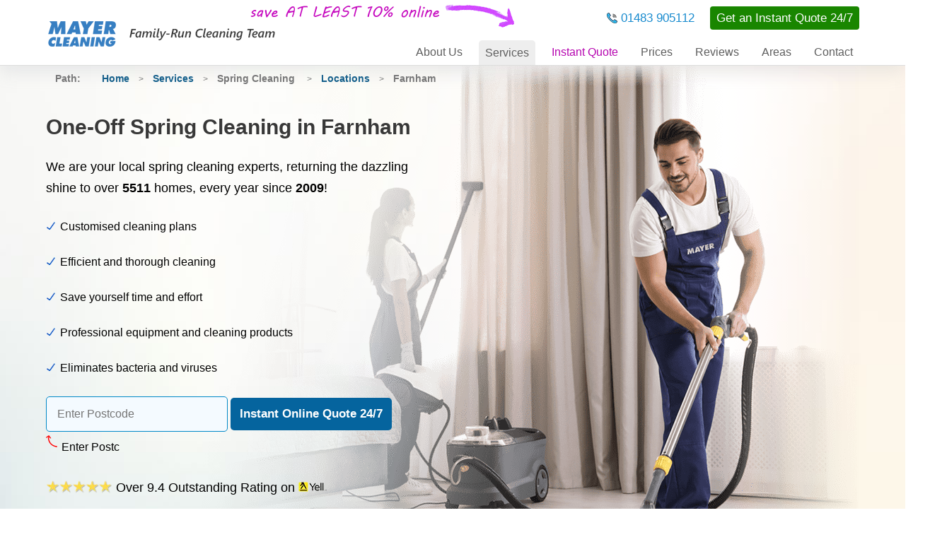

--- FILE ---
content_type: text/html; charset=UTF-8
request_url: https://www.mayercleaning.co.uk/services/spring-cleaning/farnham.php
body_size: 11399
content:

<!DOCTYPE html>
<script type='application/ld+json'>
{
"@context": "http://www.schema.org",
"@type": "LocalBusiness",
"name": "Mayer Cleaning",
"telephone": "01483 905112",
"url": "https://www.mayercleaning.co.uk/",
"logo": "https://www.mayercleaning.co.uk/style/images/logo_mayer.webp",
"image": "https://www.mayercleaning.co.uk/style/images/logo_mayer.webp",
"description": "Mayer Cleaning offers expert domestic and commercial cleaning services across Surrey, Hampshire and West London. Trusted cleaners, and satisfaction guaranteed. Get a free quote today.
",
"priceRange": "Competitive",
"address": {
"@type": "PostalAddress",
"streetAddress": "10-14 Cherry Street",
"addressLocality": "Woking",
"addressRegion": "Surrey",
"postalCode": "GU21 6EE",
"addressCountry": "United Kingdom"
},
"hasMap": "https://maps.app.goo.gl/Ru7HMyFCMJ1NEFkh9",
"openingHours": ["Mo-Sa 09:00-17:00 Su 09:00-12:00"],
"contactPoint": {
"@type": "ContactPoint",
"contactType": "Customer Service",
"telephone": "+44 1483 905112"
}
}
</script>

<html lang="en">

<head lang="en-GB" prefix="og: http://ogp.me/ns#">

<!-- Google tag (gtag.js) -->
<script async src="https://www.googletagmanager.com/gtag/js?id=G-FYS6QC52G5"></script>
<script>
  window.dataLayer = window.dataLayer || [];
  function gtag(){dataLayer.push(arguments);}
  gtag('js', new Date());

  gtag('config', 'G-FYS6QC52G5');
</script>

<!-- Google Tag Manager -->
<script>(function(w,d,s,l,i){w[l]=w[l]||[];w[l].push({'gtm.start':
new Date().getTime(),event:'gtm.js'});var f=d.getElementsByTagName(s)[0],
j=d.createElement(s),dl=l!='dataLayer'?'&l='+l:'';j.async=true;j.src=
'https://www.googletagmanager.com/gtm.js?id='+i+dl;f.parentNode.insertBefore(j,f);
})(window,document,'script','dataLayer','GTM-KCJW2STW');</script>
<!-- End Google Tag Manager -->


	<meta name="viewport" content="width=device-width, initial-scale=1">

	<meta name="verify-v1" content="ZzdmXdSEt51eP7HW3oiarHabj7A62F4NgnBS5aoy87w=" />

	<meta name="msvalidate.01" content="0840D5D496D4D47C27AC7D6E52F22A1D" />


	<meta name="KEYWORDS" content="" />
	<meta name="DESCRIPTION" content="We can offer one off spring cleaning services in Farnham that will clean every part of your home, including the oven, kitchen and carpets. Contact us today!" />

	<meta property="og:title" content="" />
<meta property="og:description" content="" />
<meta property="og:image" content="" />


		<meta http-equiv="Expires" content="30" />
	
		<meta http-equiv="Content-Type" content="text/html; charset=UTF-8" />
	<meta http-equiv="content-language" content="en-gb">

  <title>Spring Cleaning | One Off Cleaning | Farnham</title>




	<meta name="google-site-verification" content="czVxFu8TQOS4vheiMvnQktOuzLo8vn-tPozyf2sPtyo" />







<link rel="sitemap" type="application/xml" title="Sitemap" href="/sitemap.xml" />

  <link href="/favicon.PNG" rel="shortcut icon" />


  
		
		
  




  
  <link rel="stylesheet" type="text/css" href="/style/style.css" />


<link rel="preload" href="https://www.mayergroup.co.uk/style/header.css" as="style" onload="this.onload=null;this.rel='stylesheet'">
<noscript><link rel="stylesheet" href="https://www.mayergroup.co.uk/style/header.css"></noscript>

<link rel="preload" href="https://www.mayergroup.co.uk/style/footer.css" as="style" onload="this.onload=null;this.rel='stylesheet'">
<noscript><link rel="stylesheet" href="https://www.mayergroup.co.uk/style/footer.css"></noscript>

  <link rel="stylesheet" type="text/css" href="https://www.mayergroup.co.uk/style/media.css" />
  <link rel="stylesheet" type="text/css" href="/style/media_CLN.css" />

  

  <link rel="stylesheet" type="text/css" href="https://www.mayergroup.co.uk/style/prices.css" />  

<link rel="stylesheet" type="text/css" href="https://www.mayergroup.co.uk/j/menu-slider/dist/styles/jquery-simple-mobilemenu-slide.css" />


<link rel="stylesheet" href="https://www.mayercleaning.co.uk/j/twenty/css/twentytwenty.css" type="text/css" media="screen" />
<link rel="stylesheet" href="https://www.mayercleaning.co.uk/j/twenty/css/foundation.css" type="text/css" media="screen" />
  
<link rel="stylesheet" href="https://www.mayercleaning.co.uk/j/aos-master/dist/aos.css" type="text/css" media="screen" />


  

  

  <link rel="stylesheet" type="text/css" href="https://www.mayergroup.co.uk/style/style_all.css" />

 




<!-- Deferred CSS loading (recommended) -->
<link rel="stylesheet" href="https://www.mayergroup.co.uk/j/cookies/src/cookieconsent.css" media="print" onload="this.media='all'">
			
<link rel="stylesheet" type="text/css" href="https://www.mayergroup.co.uk/style/apple.css" />


</head>



<body id='p_services' class='cln'>

<!-- Google Tag Manager (noscript) -->
<noscript><iframe src="https://www.googletagmanager.com/ns.html?id=GTM-KCJW2STW"
height="0" width="0" style="display:none;visibility:hidden"></iframe></noscript>
<!-- End Google Tag Manager (noscript) -->

		<!-- Begin Header -->
		

		<!-- Begin Header -->
		


		

<div id='header'>
<div class="container">


	 <ul class="mobile_menu">
        <li class='firstOne'><a href="/about/">About Us</a></li>
        <li><a href="/services/">Our Services</a></li>
        <li><a href="/online-quote/" class='quoteColor'><img loading='lazy' class='arrowGif' src='https://www.mayergroup.co.uk/style/images/giphy.gif' alt='Arrow to quote'/> Get an Instant Quote Online 24/7</a></li>
        <li><a href="/prices/">Prices</a></li>
		<li><a href="/about/changelocal.php">Areas Covered</a></li>
        <li><a href="/contact/">Contact</a></li>
        <li> <a href="/about/reviews.php">Reviews</a></li>
        <li> <a href="/about/faq.php">Frequently Asked Questions</a> </li>
		
        <li>
            <a href="#">More Info</a>
            <ul class="submenu">
				<li> <a href="/about/guarantee.php">The Mayer Guarantee</a> </li>
                <li><a href="/about/gallery.php">Latest Gallery</a></li>                <li><a href="/about/openingtimes.php">Our Opening Times</a></li>
				<li><a href="/prices/">Price Guide</a></li>
                <li><a href="/about/paymentmethods.php">Payment Methods</a></li>
				<li> <a href="/about/where.php">Where We Cover</a> </li>            </ul>
        </li>

				<li class='buttonLine'>
				<a href="/online-quote/" class='quoteColor openclosed'>Check Prices</a>
				<a class='openclosed' href='tel:01483 905112' title='Click to call ".$busi." on 01483 905112' rel='nofollow'>Call Us</a>
				</li>

    </ul>
	


<div id='nav2'>
<a id='headerCall' href='tel:01483 905112' title='Click to call Mayer Cleaning on 01483 905112' rel='nofollow'>01483 905112</a> <a href='/online-quote/' class='openclosed' title='Instant Price in 60 seconds'>Get an Instant Quote 24/7</a> </div>
<div id='nav3'>
<a id='headerCallMobile'  class='openclosed' href='tel:01483 905112' title='Click to call Mayer Cleaning on 01483 905112' rel='nofollow'>Call Us</a></div>

<div id='quotegrab'><img loading='lazy' src='/style/images/quotegrab.webp' alt='Instant Quotes 24/7' /></div>

	<a id='nav1logo'  href='/' ><img loading='lazy' class='logoMed' src='/style/images/logo_mayer.webp' title='Mayer Cleaning' alt='Mayer Cleaning' /><img loading='lazy' class='logoSmall' src='/style/images/logo_mayer_small.webp' title='Mayer Cleaning' alt='Mayer Cleaning' /><span></span></a>

	<ul id='nav1'>
		

	<li class='hide480 hide680 hide1024'><a href='/about/' id='nav1about' class='' title='About Mayer Cleaning'>About<span class='hide480 hide680 hide1024'> Us</span></a></li>
	<li><a href='/services/' id='nav1services' class=' c   cServices ' title='The fantastic services that we provide'>Services</a></li>
	<li><a href='/online-quote/' id='nav1deals' class='' title='Instantly displayed quote tailored to your exact needs'>Instant Quote</a></li>
	<li><a href='/prices/' id='nav1prices' class='' title='View our price guides'>Prices</a></li>
		<li class='hide480'><a href='/about/reviews.php' id='nav1reviews' class='' title='Read reviews from our previous happy customers'>Reviews</a></li>
	<li class='hide480 hide680 hide1024'><a href='/about/changelocal.php' id='nav1areas' class='' title='Areas we cover'>Areas</a></li>	<li><a href='/contact/' id='nav1contact' class='' title='Contact Mayer Cleaning 01483 905112'>Contact</a></li>
	
	</div><!--container-END-->

	</ul>

	</div><!--container-END-->
	</div><!--header-END-->


	<div id='breadcrumbs' class='whiteBread' ><div class='container'><span class='hide480 hide680'>Path: </span><a title='Click to return to homepage' href='/'>Home</a><span class='dividerMark'>></span><a  title='Click to return to services list' href='/services/'>Services</a><span class='dividerMark'>></span><span>Spring Cleaning </span><span class='dividerMark'>></span><a title='Click to change default location' id='changeLocalButton'  class='' href='/about/changelocal.php?page=services&amp;second=cleaning&amp;under=spring'>Locations</a><span class='dividerMark'>></span><span>Farnham</span></div></div>		


	

<div id='homeSliderContainer'>

<div id='homeSlider'>

				<ul  class='homeSliderImg spring-cleaning'>					
					
					<li>								

	<div class="container">
	
		<div class='homeSliderBox blue niceSlider'>
			<div class='homeSliderBoxText'>
	
			<h1>One-Off Spring Cleaning  in Farnham</h1>
			
			<p >We are your local spring cleaning experts,  returning the dazzling shine to over <b><span id='totalCustCounter'>5511</span></b> homes, every year since <b>2009</b>! </p>
			<p class='homeSliderBoxOne '>
			
			
<ul class='contentList hide480 hide680'>

	<li>Customised cleaning plans</li>	
	<li>Efficient and thorough cleaning</li>
	<li class='hide480 hide680 hide1024'>Save yourself time and effort</li>
	<li class='hide480 hide680'>Professional equipment and cleaning products</li>

	<li class='hide480 hide680 hide1024'>Eliminates bacteria and viruses</li>	
	
	</ul>

			</p>		





	<p class='buttonSection'>
		
								
			<form id="catch-form-1" class="catchForm" method="GET" action="/online-quote/"> 

			<input type='hidden' name='service' id='service' value='spring' />

			 
			<input type='text' name='postcode' id='postcode-1'  value='' placeholder="Enter Postcode"  autocomplete="postal-code"  autofocus='autofocus' />
			
			
			<input id="" class='quoteButton' name="" type="submit" value="Instant Online Quote 24/7" rel="nofollow"> 
			
			<label for='postcode-1' class=''><div  class='animate-typing  catchTyper'
     data-type-speed="200"
     data-type-delay="200"
     data-remove-speed="75"
     data-remove-delay="600"
	 data-animate-loop="true"
	 data-cursor-speed="700"> Enter Postcode to get started |
 
  e.g. GU9 |e.g. GU10 |		
  </div> </label>  
			</form>
			
						
			</p>
			
						<p><img loading='lazy' src='/style/images/yell-stars.webp' alt='5 Stars' class='starsyell' /> Over 9.4 Outstanding Rating on <img src='/style/images/yell.webp' alt='Yell Reviews' class='hide480 hide680 show850'  /><img loading='lazy' src='/style/images/yell-white.webp' alt='Yell Reviews' class='show480 show680 hide850'  /></p>
						
	
				
			</div>
		</div>
	
	</div>
	
					</li>							

					
		
		
				</ul>



	</div><!--homeSlider-END-->

</div><!--homeSliderContaine-END-->



<div class='container'>	


<ul class='jumpToLinks'>
<li class='section_overview'><a href='#section_overview'>Overview</a></li>
<li class='section_gallery'><a href='#section_gallery'>Gallery</a></li>
<li class='section_checklist'><a href='#section_checklist'>Checklist</a></li><li class='section_prices'><a href='#section_prices'>Prices</a></li><li class='section_reviews'><a href='#reviewLine'>Reviews</a></li>
<li class='section_coverage'><a href='#section_coverage'>Coverage</a></li>
</ul>
	<div class='content_textArea' id='section_mobiletop'>
	
	<h2>Professional equipment and cleaning products</h2>
	
	<span class='hide480 hide640'>
	
<h3>Eliminates bacteria and viruses</h3>

<p class='p_margin'>
Are you in need of some extra cleaning help for your Farnham home? Whether it's for an annual spring cleaning, a post-party clean-up, or a post-renovation clean, our cleaners are here to help you get your home back in order. We use only the best industry standard cleaning equipment and materials to leave your Farnham premises sparkling clean. Our experienced cleaners are skilled at their job and have received praise from countless satisfied customers. Don't let the mess stress you out any longer. Contact us today and speak to our cleaners to learn more about our one-off cleaning services. We're confident that you'll love the results and the transformation of your home.
</p>	</span>
	
	<span class=' show480 show640 hideNonMobile'>
	
	<ul class='contentList '>
	<li>Efficient and thorough cleaning</li>
	<li>Save yourself time and effort</li>
	<li>Professional equipment and cleaning products</li>

	<li>Eliminates bacteria and viruses</li>
	</ul>

<div class='finalArea'>



<p class='p_margin moreMargin'>
<a class='quoteButton' href='/online-quote/?service=spring'>Get an Instant Quote Today</a> and start enjoying your new found free time however you like.
</p>		

		</a>

</div>	
</span>

	</div>
</div>
	
	
<span class='hideNonMobile'>


<div class='content_galleryArea' id='section_gallery'>	
	<div class='container'>	
	
	
	
		<h4>Our spring cleaning gallery</h4><h5>Taken by our amazing spring cleaners throughout Farnham and the surrounding towns</h5>	
	
   
    <div class="row" style="margin-bottom: 2em;">
	
	<div class='small-4 columns'><div class='twentytwenty-container'><img  loading='lazy' src='https://www.mayercleaning.co.uk/j/twenty/img/webp/5_1.webp' alt='spring cleaning services in Farnham - Before cleaning 0' title='spring cleaning services in Farnham - Before cleaning 0' /><img  loading='lazy' src='https://www.mayercleaning.co.uk/j/twenty/img/webp/5_2.webp' alt='spring cleaning services in Farnham - After cleaning 0' title='spring cleaning services in Farnham - Atfer cleaning 0'  /></div></div><div class='small-4 columns'><div class='twentytwenty-container'><img  loading='lazy' src='https://www.mayercleaning.co.uk/j/twenty/img/webp/14_1.webp' alt='spring cleaning services in Farnham - Before cleaning 1' title='spring cleaning services in Farnham - Before cleaning 1' /><img  loading='lazy' src='https://www.mayercleaning.co.uk/j/twenty/img/webp/14_2.webp' alt='spring cleaning services in Farnham - After cleaning 1' title='spring cleaning services in Farnham - Atfer cleaning 1'  /></div></div><div class='small-4 columns'><div class='twentytwenty-container'><img  loading='lazy' src='https://www.mayercleaning.co.uk/j/twenty/img/webp/3_1.webp' alt='spring cleaning services in Farnham - Before cleaning 2' title='spring cleaning services in Farnham - Before cleaning 2' /><img  loading='lazy' src='https://www.mayercleaning.co.uk/j/twenty/img/webp/3_2.webp' alt='spring cleaning services in Farnham - After cleaning 2' title='spring cleaning services in Farnham - Atfer cleaning 2'  /></div></div><div class='small-4 columns'><div class='twentytwenty-container'><img  loading='lazy' src='https://www.mayercleaning.co.uk/j/twenty/img/webp/2_1.webp' alt='spring cleaning services in Farnham - Before cleaning 3' title='spring cleaning services in Farnham - Before cleaning 3' /><img  loading='lazy' src='https://www.mayercleaning.co.uk/j/twenty/img/webp/2_2.webp' alt='spring cleaning services in Farnham - After cleaning 3' title='spring cleaning services in Farnham - Atfer cleaning 3'  /></div></div><div class='small-4 columns'><div class='twentytwenty-container'><img  loading='lazy' src='https://www.mayercleaning.co.uk/j/twenty/img/webp/15_1.webp' alt='spring cleaning services in Farnham - Before cleaning 4' title='spring cleaning services in Farnham - Before cleaning 4' /><img  loading='lazy' src='https://www.mayercleaning.co.uk/j/twenty/img/webp/15_2.webp' alt='spring cleaning services in Farnham - After cleaning 4' title='spring cleaning services in Farnham - Atfer cleaning 4'  /></div></div><div class='small-4 columns'><div class='twentytwenty-container'><img  loading='lazy' src='https://www.mayercleaning.co.uk/j/twenty/img/webp/1_1.webp' alt='spring cleaning services in Farnham - Before cleaning 5' title='spring cleaning services in Farnham - Before cleaning 5' /><img  loading='lazy' src='https://www.mayercleaning.co.uk/j/twenty/img/webp/1_2.webp' alt='spring cleaning services in Farnham - After cleaning 5' title='spring cleaning services in Farnham - Atfer cleaning 5'  /></div></div>

    </div>
	
	<div id='reloadGallery'>reload gallery &#x21bb;</div>
	
	</div>
</div></span>



<div id='reviewLine'>

	<div class='container'>		
	


<h4 class='reviewHeading'>Here's what one of our happy customers in farnham  had to say</h4>

			<div class="review-item">
			
				<img loading="lazy" src="https://www.mayergroup.co.uk/j/reviews/img/avatar-spring-farnham.jpg" class='author' alt="Author of review in farnham for spring cleaning services">

				<p>"Mayer Spring Cleaning has been taken care of my studio cleaning in Farnham for a few years and we could not be more pleased. They are very professional, very reliable and always left our studio perfectly cleaned, as we instructed. They have a great, efficient and personal way of communication with your assigned cleaner. I will highly recommend them to anyone company looking for great professional cleaning services at great value."
				</p>
				<div class='author-info'>Haniya Humphries.<br />farnham</div>			
			</div>
				
			
			<p class='text-center'><img loading='lazy' src='https://www.mayergroup.co.uk/style/images/yell-stars.webp' alt='5 Stars' style='position: relative; top: 3px;' /> Over 9.4 Outstanding Rating on <img loading='lazy' src='https://www.mayergroup.co.uk/style/images/yell-white.webp' alt='Yell Reviews' /></p>

		<div class="review-item review-blurb">
			
				<h4>Independent Ratings on Checkatrade, Yell and Google</h4>
				<p>Our pride in the fantastic cleaning services that we offer extends to our hope that all our customers share our sentiment. That's why we undergo independent ratings on Checkatrade, Yell and Google, where previous customers are able to leave reviews. We're pleased to say that our services have received an excellent rating of 9.4 out of 10 on Checkatrade, 9.4 on Yell, and 4.6 on Google, all from our previous customers.
				</p>		
			</div>
							
	</div>
	
</div>



<div class='container'>

	<div class='content_textArea' id='section_deposit'>


<h4>What to Expect from our Spring Cleaning Service</h4>




		<div data-aos='flip-down'>
		<div class='popularBox stepsBox stepsBoxSub box4'>
		
		<p>Customised cleaning plans</p>	
		</div>

		<div class='popularBox stepsBox stepsBoxSub box4'>
		
		<p>Efficient and thorough cleaning</p>
				
		</div>
	
	<div class='popularBox stepsBox stepsBoxSub box4'>
	
		<p>Eliminates bacteria and viruses</p>
		</div>		
		</div>

<p class='p_margin'>
For an idea of what our team will do please read our <a href='/checklists/spring-cleaning/'>spring cleaning checklist</a>. 
</p>



<p class='p_margin'>
There is no need to supply cleaning products for us. We always come equipped with our own professional tools and equipment, allowing us to be extremely efficient, and helps to reduce the overall time for the spring clean and the cost to you.
</p>

<h4>The One-Off Deep Cleaning Experts</h4>

<p class='p_margin'>
All of this will only take one day and your home will be left looking immaculate. Our tried and tested system of splitting your home into areas, concentrating on one section at a time ensures that we provide a fantastic service.
</p>

</div>
</div>
	</div>

</div>

<div class='socialLine text-center'>

	<div class='footerlogo'></div>

	<div class='container'>		
		<h4>
		What are you waiting for?		
			</h4>
			
	


	<p class='buttonSection'>
		
								
			<form id="catch-form-2" class="catchForm" method="GET" action="/online-quote/"> 

			<input type='hidden' name='service' id='service' value='spring' />

			 
			<input type='text' name='postcode' id='postcode-2'  value='' placeholder="Enter Postcode"  autocomplete="postal-code"  />
			
			
			<input id="" class='quoteButton' name="" type="submit" value="Get My Instant Quote" rel="nofollow"> 
			
			<div  class='animate-typing '
     data-type-speed="200"
     data-type-delay="200"
     data-remove-speed="75"
     data-remove-delay="600"
	 data-animate-loop="true"
	 data-cursor-speed="700"> Enter Postcode to get started |
 
  e.g. GU10 |e.g. GU9 |		
  </div>   
			</form>
			
						
			</p>
			
					


	</div><!--CONTAINER-END-->


</div>
<div class='container'>

	<div class='content_textArea' id='section_area'>



<div class='clearboth'>

<div data-aos="fade-left"
     data-aos-offset="200"
     data-aos-easing="ease-in-sine">
<img loading='lazy' class='team-1' src='/style/images/towns/webp/mayer-cleaner-farnham.webp' />
</div>

<h4>Covering Farnham! Support your local family-run company</h4>


<p class='p_margin'> Covering Farnham, we are your local spring cleaning experts, returning the shine to over <b>5511</b> customers homes, every year since <b>2009</b>! We are your local family-run cleaning company in Farnham. If you need your house spring cleaned then we feel we are the number one choice. Why not use our INSTANT instant online quote system to get a quote in 60 seconds and see how much you could save with Mayer!</p>


</div>


	

	</div>

<div class='finalArea'>



<p class='p_margin moreMargin'>
<a class='quoteButton' href='/online-quote/?service=spring'>Get an Instant Quote Today</a> and start enjoying your new found free time however you like.
</p>		

		</a>

</div>
</div>

	



	</div>

</div><!--CONTAINER-END-->


<div class='content_checklistArea' id='section_checklist'>	
	<div class='container'>	
	
	
	
		<h4>Checklist for our Spring Cleaning Service</h4><p class='p_margin'>This is an example checklist of what we can do for our spring cleaning service. As each spring clean is unique you may need to go over what you'd like cleaned before we start. </p>
<ul class='generalList listBunch'>
<li class='listHeader'>Kitchen</li>

<li>Clean light fixtures and ceiling fans.</li>
<li>Wash blinds (additional charge may apply).</li>
<li>Clean windows and frame.</li>
<li>Clean pictures, clocks, or other decorations on the wall. Should an item need to be removed from the wall to be cleaned, this must happen by the client before the clean.</li>
<li>Clean dirt marks on walls such as finger prints and drink spillages.</li>
<li>Clean inside white goods (additional charges apply)</li>
<li>Vacuum behind and underneath any appliances. Any large appliances must be moved by the client so we can clean behind them</li>
<li>Clean small appliances such as toasters, the microwave, and other items that are used often.</li>

<li>Clean the outsides of the cabinets, drawers and their handles.</li>
<li>Wash the countertops.</li>
<li>Sweep and mop the floors.</li>
<li>Descale and wash the sink.</li>

</ul>


<ul class='generalList listBunch'>
<li class='listHeader'>Bathrooms</li>

<li>Clean towel hangers, vents and fans.</li>
<li>Clean any light fixtures.</li>
<li>Deep clean shower and bath tub.</li>
<li>Full deep clean the toilet.</li>
<li>Empty the shelves clean them. Any expensive or sentimental items should be removed by the client before the clean</li>
<li>Clean sinks and mirrors.</li>
<li>Vacuum rugs.</li>
<li>Wash any bins.</li>
<li>Mop the floor.</li>

</ul>



<ul class='generalList listBunch'>
<li class='listHeader'>Living Areas</li>

<li>Clean all surfaces including light fixtures, lampshades, fans, corners and shelves.</li>
<li>Remove any smudges or dirt on the wall.</li>
<li>Clean any blinds (additional charge may apply).</li>
<li>Use a vacuum cleaner to clean under the cushions of the couches and in crevices of chairs.</li>
<li>Vacuum and clean floors.</li>
</ul>


<ul class='generalList listBunch'>
<li class='listHeader'>Bedrooms</li>
<li>All pictures on walls cleaned. <span class='optional'>(Any delicate items on the wall must be removed from the wall by the client before the clean)</span></li>
<li>Remove smudges and dirt from wall.</li>
<li>Clean windowsills, fans and light fixtures.</li>
<li>Clean the rest of the floor. </li>

</ul>	
	
   
    <div class="row" style="margin-bottom: 2em;">
	



    </div>
	
	</div>
</div>



<div class='content_priceArea' id='section_prices'>	
	<div class='container'>	
	
	<h4>How much does cleaning cost?</h4><p class='p_margin'>These prices are a guide for you to get an idea of the cost for our cleaning services in Farnham, Hampshire. For an instantly displayed tailored quote, please use our online quote form.</p>
<table class='tablePrices propSection'>

	<tbody>
<tr>
		<th colspan="2">Property Cleaning</th>
	</tr>
</tbody>


<tbody>
	<tr>
		<td colspan="2">A standard clean of the property, excl oven, white goods, and carpet cleaning</td>
	</tr>
</tbody>
<tbody>
	<tr>
		<td>Studio Flat</td>
		<td><span class='priceFrom'>from</span> &pound;95</td>
	</tr>
</tbody>


<tbody>
	<tr>
		<td>1 Bed, 1 Bath </td>
		<td><span class='priceFrom'>from</span> &pound;130</td>
	</tr>
</tbody>

<tbody>
	<tr>
		<td>2 Bed, 1 Bath </td>
		<td><span class='priceFrom'>from</span> &pound;145</td>
	</tr>
</tbody>

<tbody>
	<tr>
		<td>3 Bed, 2 Bath </td>
		<td><span class='priceFrom'>from</span> &pound;180</td>
	</tr>
</tbody>

<tbody>
	<tr>
		<td>4 bed, 3 Bath</td>
		<td><span class='priceFrom'>from</span> &pound;215</td>
	</tr>
</tbody>

<tbody>
	<tr>
		<td colspan="2" class='quotebut'><a class='quoteButton' href='/online-quote/?service=spring'>Get an Instant Quote</a></td>
	</tr>
</tbody>

</table> 

   	
<table class='tablePrices propSection'>

	<tbody>
<tr>
		<th colspan="2">Appliance Cleaning</th>
	</tr>
</tbody>


<tbody>
	<tr>
		<td colspan="2">Optional: Include oven cleaning or white goods cleaning for multi-service discounts</td>
	</tr>
</tbody>
<tbody>
	<tr>
		<td>Oven</td>
		<td><span class='priceFrom'>from</span> &pound;45</td>
	</tr>
</tbody>
<tbody>
	<tr>
		<td>Hob / Extractor Fan</td>
		<td><span class='priceFrom'>from</span> &pound;15</td>
	</tr>
</tbody>

<tbody>
	<tr>
		<td>Fridge/Freezer</td>
		<td><span class='priceFrom'>from</span> &pound;25</td>
	</tr>
</tbody>

<tbody>
	<tr>
		<td>Washing Machine</td>
		<td><span class='priceFrom'>from</span> &pound;15</td>
	</tr>
</tbody>

<tbody>
	<tr>
		<td>Dishwasher</td>
		<td><span class='priceFrom'>from</span> &pound;15</td>
	</tr>
</tbody>

<tbody>
	<tr>
		<td colspan="2" class='quotebut'><a class='quoteButton' href='/online-quote/?service=spring'>Get an Instant Quote</a></td>
	</tr>
</tbody>


</table> 
   	
<table class='tablePrices  propSection'>

	<tbody>
<tr>
		<th colspan="2">Carpet Cleaning</th>
	</tr>
</tbody>

<tbody>
	<tr>
		<td colspan="2">Optional: You can also add-on carpet steam cleaning for multi-service discounts</td>
	</tr>
</tbody>
<tbody>
	<tr>
		<td>Double Bedroom</td>
		<td><span class='priceFrom'>from</span> &pound;25</td>
	</tr>
</tbody>


<tbody>
	<tr>
		<td>Single Bedroom</td>
		<td><span class='priceFrom'>from</span> &pound;20</td>
	</tr>
</tbody>

<tbody>
	<tr>
		<td>Lounge</td>
		<td><span class='priceFrom'>from</span> &pound;30</td>
	</tr>
</tbody>

<tbody>
	<tr>
		<td>Stairs</td>
		<td><span class='priceFrom'>from</span> &pound;26</td>
	</tr>
</tbody>

<tbody>
	<tr>
		<td>Hallway / Landing</td>
		<td><span class='priceFrom'>from</span> &pound;20</td>
	</tr>
</tbody>

<tbody>
	<tr>
		<td colspan="2" class='quotebut'><a class='quoteButton' href='/online-quote/?service=spring'>Get an Instant Quote</a></td>
	</tr>
</tbody>

</table> 
   	
   


	
	</div>
</div>



    








<div id='faqLine'>

	<div class='container'>		
	
<h4 class='faqHeading'>Frequently Asked Questions</h4>





<div class='faqBox hide480'>
<h5><span class='q'>Q:</span> Do we have to pay any deposits?</h5>
<p><span class='a'>A:</span> For some of our services we may ask for a small deposit. We then only ask for remaining payment once the team have arrived on the day.</p>
</div>

<div class='faqBox'>
<h5><span class='q'>Q:</span> What payment methods are available?</h5>
<p><span class='a'>A:</span> We accept cash, bank trans, online/mobile app banking.</p>
</div>

<div class='faqBox'>
<h5><span class='q'>Q:</span> Do you provide the cleaning equipment and solutions?
</h5>
<p><span class='a'>A:</span> Yes! Free of charge we provide absolutely everything needed to provide our cleaning services.
</p>
</div>

<div class='faqBox'>
<h5><span class='q'>Q:</span> What guarantee is provided?</h5>
<p><span class='a'>A:</span> Our spring cleaning service comes with a fantastic 72 hour guarantee. Any concerns with the work and we will return free of charge</p>
</div>



<div class='catchLine'>

<h4>Ready to get started?</h4>

<div class='catchBook email'>
<a href='/contact/'>Email Us</a>
</div>

<img loading='lazy' class='catchArrows' src='/style/images/arrow_left.webp' alt='arrow to the right' />


<div class='catchBook'>
			<a href='/online-quote/'>Quote &amp; Book Online</a>
	</div>


<img loading='lazy' class='catchArrows' src='/style/images/arrow_right.webp' alt='arrow to the left' />


<div class='catchBook call'>
<a href='tel:01483 905112' title='Click to call Mayer Cleaning on 01483 905112' rel='nofollow'>01483 905112</a>
</div>
</div>


	</div>
	
</div>






	
<div class='content_textArea content_whereArea' id='section_coverage'>	
	<div class='container'>	
	

		<h4>Covering Farnham and all of the surrounding towns</h4>		
		
<div class="mapouter"><div class="gmap_canvas"><iframe title="Google Maps of Farnham" loading="lazy" width="900" height="400" id="gmap_canvas" src="https://maps.google.com/maps?q=Farnham&t=&z=13&ie=UTF8&iwloc=&output=embed" frameborder="0" scrolling="no" marginheight="0" marginwidth="0"></iframe><style>.mapouter{position:relative;text-align:right;height:400px;width:900px;margin-bottom: 40px;}</style><style>.gmap_canvas {overflow:hidden;background:none!important;height:400px;width:900px;}</style></div></div>



<p class='p_margin postcodesLine'>
<b>Farnham Postcodes :</b> We cover all Farnham postcodes such as GU10, GU9,  and those in the surrounding areas.
</p>
	
	
<p class='p_margin'>
<b>Example of Areas within Farnham area:</b> Tongham, Crondall, Rowledge, Bentley, Blacknest, Frensham, Churt, Alton, Bordon, Odiham, Church Crookham</p>	

		
<p class='p_margin'>
<b>We also cover all the nearby locations, such as:</b>
</p>			

<ul class='footerWhereList'>
<li><a href='aldershot.php'>Aldershot</a></li>
<li><a href='basingstoke.php'>Basingstoke</a></li>
<li><a href='bracknell.php'>Bracknell</a></li>
<li><a href='camberley.php'>Camberley</a></li>
<li><a href='cobham.php'>Cobham</a></li>
<li><a href='egham.php'>Egham</a></li>
<li><a href='englefield-green.php'>Englefield-Green</a></li>
<li><a href='farnborough.php'>Farnborough</a></li>
<li><a href='farnham.php'>Farnham</a></li>
<li><a href='godalming.php'>Godalming</a></li>
<li><a href='guildford.php'>Guildford</a></li>
<li><a href='kingston.php'>Kingston-Upon-Thames</a></li>
<li><a href='leatherhead.php'>Leatherhead</a></li>
<li><a href='london.php'>London</a></li>
<li><a href='richmond.php'>Richmond</a></li>
<li><a href='staines.php'>Staines</a></li>
<li><a href='st-georges-hill.php'>St Georges Hill</a></li>
<li><a href='surrey.php'>Surrey</a></li>
<li><a href='twickenham.php'>Twickenham</a></li>
<li><a href='walton-on-thames.php'>Walton on Thames</a></li>
<li><a href='west-byfleet.php'>West Byfleet</a></li>
<li><a href='weybridge.php'>Weybridge</a></li>
<li><a href='winchester.php'>Winchester</a></li>
<li><a href='woking.php'>Woking</a></li>
</ul>


		
<h3 class='footerp'>
We provide our services to most towns in <b>Surrey, Hampshire &amp; West London</b>. If you're unsure whether we cover your town, check our <a href='/about/where.php'><b>Where We Cover</b></a> page.
</h3>	

	</div>
</div>


<div class='socialLine text-center'>

	<div class='footerlogo'></div>

	<div class='container'>		
		<h4>
		Get an instant quote in just 60 seconds &#128338;
		
			</h4>
			
	


	<p class='buttonSection'>
		
								
			<form id="catch-form-3" class="catchForm" method="GET" action="/online-quote/"> 

			<input type='hidden' name='service' id='service' value='spring' />

			 
			<input type='text' name='postcode' id='postcode-3'  value='' placeholder="Enter Postcode"  autocomplete="postal-code"  />
			
			
			<input id="" class='quoteButton' name="" type="submit" value="Get My Instant Quote" rel="nofollow"> 
			
			<div  class='animate-typing '
     data-type-speed="200"
     data-type-delay="200"
     data-remove-speed="75"
     data-remove-delay="600"
	 data-animate-loop="true"
	 data-cursor-speed="700"> Enter Postcode to get started |
 
  e.g. GU10 |e.g. GU9 |		
  </div>   
			</form>
			
						
			</p>
			
					


	</div><!--CONTAINER-END-->


</div>




<div class='container'>

	<div class='content_textArea complimentaryArea'>
		<h4>
		Our complimentary services we think you'll like		</h4>
		

		<a class='popularBox' href='/services/oven-cleaning/farnham.php'>
			<img loading='lazy' src='/style/images/services/cleaning/webp/oven.webp' alt='Oven Cleaning' />
			<p>
				Oven Cleaning
			</p>
			<p class='more_info'>Include oven deep cleaning with this clean for multi-service discounts</p>
		</a>

		<a class='popularBox' href='/services/carpet-cleaning/farnham.php'>
			<img loading='lazy' src='/style/images/services/cleaning/webp/carpet.webp' alt='Carpet Cleaning' />
			<p>
				Carpet Cleaning
			</p>
			<p class='more_info'>Include carpet steam cleaning with this clean for multi-service discounts</p>
		</a>
	
		<a class='popularBox' href='/services/domestic-cleaning/farnham.php'>
			<img loading='lazy' src='/style/images/services/cleaning/webp/domestic.webp' alt='Domestic Cleaning' />
			<p>
				Repeat Domestic Cleaning
			</p>
			<p class='more_info'>Why not schedule repeat domestic cleaning with us after you've had the place deep cleaned, keeping your home looking spick and span</p>
		</a>		
		<a class='popularBox' href='/services/pressure-washing/farnham.php'>
			<img loading='lazy' src='/style/images/services/cleaning/webp/pressure.webp' alt='Pressure Washing' />
			<p>
				Pressure Washing
			</p>
			<p class='more_info'>We can also provide all aspects of exterior pressure washing</p>
		</a>		
	
 
	
	<h3><a href='/services/'>View All Our Cleaning Services</a></h3>

	</div>
	
</div>		








	<div id='footer'>

	
	<div class='container'>
	
	<div class='tagline'>Expert Cleaning Services From the Professionals.</div>

	
	<ul class='footerlinks'>
	<li><b>Useful Links</b></li>
			<li><a href='/about/gallery.php'>Gallery</a>
			<p class='rightpara'>The Latest from our Instagram Feed Gallery</p>	
			</li>
			<li><a href='/about/openingtimes.php'>Our Opening Times</a>
				<p class='rightpara'>Phones Open 9am - 5pm. Emails Replied 24/7</p>	
			</li>
			<li>
				<a href='/about/paymentmethods.php'>Payment Methods Accepted</a>
						<p class='rightpara'>Cash, Bank Trans, Mobile App Banking accepted</p>
			</li>
			<li><a href='/about/guarantee.php'>The Mayer Guarantee</a>
					<p class='rightpara'>72-hour fantastic guarantee</p>				
					</li>
			
			<li>
				<a href='/about/where.php'>Where We Cover</a>
					<p class='rightpara'>Surrey. Hampshire &amp; West London</p>
			</li>
			<li>
				<a href='/about/reviews.php'>Read Our Raving Reviews</a>
					<p class='rightpara'>HIGHEST reviewed company in area</p>				
			</li>
	</ul>
	
	
	<ul class='footerlinks'>
	<li><b>Information</b></li>
	<li><a href='/contact/'>Contact Us</a> - <b>01483 905112</b></li>
	<li class='hide480'><a href='/about/careers.php'>Careers</a></li>
	<li><a href='/about/faq.php'>F.A.Qs</a></li>
	<li><a href='/about/sitemap.php'>Site Map</a></li>
	<li><a href='/about/terms.php'>Terms and Condition</a></li>
	<li><a href='/about/privacy.php'>Privacy &amp; Cookies</a></li>
	<li><a href='/about/cleaning-condition.php'>Cleanliness Level Explained</a></li>
	<li><a href='/articles/'>Articles</a></li>
	</ul>
	
	<ul class='footerlinks'>
	<li><b>Cleaning Services</b></li>
	<li><a href='/services/spring-cleaning/farnham.php'>Spring Cleaning</a></li>
	<li><a href='/services/end-of-tenancy-cleaning/farnham.php'>End of Tenancy Cleaning</a></li>
	<li><a href='/services/carpet-cleaning/farnham.php'>Carpet Cleaning</a></li>
	<li><a href='/services/oven-cleaning/farnham.php'>Oven Cleaning</a></li>
	<li><a href='/services/office-cleaning/farnham.php'>Office Cleaning</a></li>
	<li>.</li>
	<li><b>Social Links</b></li>
	<li><a href='https://www.facebook.com/mayergroupuk' target="_blank" rel="nofollow"><img loading='lazy' src='https://www.mayercleaning.co.uk/style/images/social_fb.webp' alt='Mayer Facebook Page' title='Mayer Facebook Page'/></a> <a href='https://twitter.com/mayergroupuk' target="_blank" rel="nofollow"><img  loading='lazy' src='https://www.mayercleaning.co.uk/style/images/social_tw.webp' alt='Mayer Twitter Page' title='Mayer Twitter Page' /></a> <a href='https://instagram.com/mayergroupuk' target="_blank" rel="nofollow"><img  loading='lazy' src='https://www.mayercleaning.co.uk/style/images/social_ig.webp' alt='Mayer Instagram Page' title='Mayer Instagram Page' /></a> </li>
	</ul>
		
	<ul class='footerlinks footerLinksNoMargin'>
	
	<li><img loading='lazy' class='logoMed' src='/style/images/logo_mayer_footer.webp' title='Mayer Cleaning' alt='Mayer Cleaning' /></li>
	<li>.</li>
	<li>Family-run cleaning company, specialising in cleaning services for both domestic and commercial spaces. Highly recommended, fully vetted and monitored by Checkatrade for added assurance</li>
	<li>.</li>
	<li>&copy; 2009 - 2026 Mayer</li>
	<li>Company Number 09603573</li>
	<li>.</li>
	<li><b>Our Office Address</b></li>
	<li>Mayer Cleaning</li>
	<li>10-14 Cherry Street</li>
	<li>Woking, Surrey</li>
	<li>GU21 6EE</li>
	<li>.</li>
	<li>Telephone: <a title='Click to call Mayer Cleaning on 01483 905112' href='tel:01483 905112'>01483 905112</a></li>
	<li><a href='https://wa.me/441483905007' target="_blank" rel="nofollow"><img loading='lazy' class='' src='https://www.mayercleaning.co.uk/style/images/social_whatsapp.webp' title='WhatsApp Icon' /></a></li>
	</ul>
	


	
	</div>
	
	
	</div>
	
		
	
	
<script src="https://ajax.googleapis.com/ajax/libs/jquery/3.7.1/jquery.min.js"></script>

  
<script>
//for touchscreen scrolling issue with pagespeed test
jQuery.event.special.touchstart = {
    setup: function( _, ns, handle ) {
        this.addEventListener("touchstart", handle, { passive: !ns.includes("noPreventDefault") });
    }
};
jQuery.event.special.touchmove = {
    setup: function( _, ns, handle ) {
        this.addEventListener("touchmove", handle, { passive: !ns.includes("noPreventDefault") });
    }
};
jQuery.event.special.wheel = {
    setup: function( _, ns, handle ){
        this.addEventListener("wheel", handle, { passive: true });
    }
};
jQuery.event.special.mousewheel = {
    setup: function( _, ns, handle ){
        this.addEventListener("mousewheel", handle, { passive: true });
    }
};
</script>


<script>
$(document).ready(function(){
    $("#calculate").click(function(){
        var $btn = $(this);
        // Store original text and background color
        if (!$btn.data("original-text")) {
            $btn.data("original-text", $btn.val());
        }
        if (!$btn.data("original-bg")) {
            $btn.data("original-bg", $btn.css("background-color"));
        }

        // Change text and animate background color
        $btn.val("Calculating...");
        $btn.animate({ backgroundColor: "#0f4f00" }, 300);
    });
});
</script>


    <script src="https://www.mayergroup.co.uk/j/menu-slider/dist/jquery-simple-mobilemenu.js"></script>
	
		

<script>



$(document).ready(function() {
  $(".mobile_menu").simpleMobileMenu({
    //Hamburger Id
    "hamburgerId" : "sm_menu_ham", 
    //Menu Wrapper Class
    "wrapperClass" : "sm_menu_outer", 
    //Submenu Class
    "submenuClass" : "submenu",
    //Menu Style
    "menuStyle" : "slide",
    // Callback - Menu loaded 
    "onMenuLoad" : function(menu) {
       console.log("menu loaded")
       console.log(menu)
     },
     //Callback - menu toggle(open/close)
     "onMenuToggle" : function(menu,open) {
       console.log(open)
      }
   });
})
</script>



<script> /*
jQuery(function($) {
  $(window).scroll(function fix_element() {
    $('#header').css(
      $(window).scrollTop() > 77
        ? { 'position': 'fixed', 'top': '0px' }
        : { 'position': 'relative', 'top': 'auto' }
    );
    return fix_element;
  }());
}); */
</script>


<script src="https://www.mayergroup.co.uk/j/jquery.animateTyping.js" defer></script>


<script>
$(document).ready(function() {
    var counter = $('#totalCustCounter ').text();
	var counterMax = 15;
	var websites = (+counter) + (+counterMax);
    
    var id = setInterval(function(){ 
       // $('#totalCustCounter').fadeIn().text(counter);
		$('#totalCustCounter').fadeOut(function() { $(this).text(counter).fadeIn(2500); });
        counter++;
        if(counter > websites){ clearInterval(id);}
    }, 12000);    
});
</script>

		

<script src="https://www.mayercleaning.co.uk/j/twenty/js/jquery.event.move.js" type="text/javascript" defer></script>
<script src="https://www.mayercleaning.co.uk/j/twenty/js/jquery.twentytwenty.js" type="text/javascript" defer></script>
    <script>
    $(document).ready(function() {
      $(".twentytwenty-container[data-orientation!='vertical']").twentytwenty({default_offset_pct: 0.7});
      $(".twentytwenty-container[data-orientation='vertical']").twentytwenty({default_offset_pct: 0.3, orientation: 'vertical'});
    });

$(document).ready(function() {
    // Will accure at document load
    loadGal();
    // Will accure at every click
    $("#reloadGallery").click(function() { loadGal(); });
});

function loadGal(){
      $(".twentytwenty-container[data-orientation!='vertical']").twentytwenty({default_offset_pct: 0.7});
      $(".twentytwenty-container[data-orientation='vertical']").twentytwenty({default_offset_pct: 0.3, orientation: 'vertical'});    
     }	
	
    </script>
	
	
		
	





		
		  

  


  <script type="text/javascript" src="https://www.mayergroup.co.uk/j/slick/slick.min.js" defer></script>

  <script type="text/javascript">
    $(document).ready(function(){
$('.center').slick({
  centerMode: false,
  centerPadding: '60px',
  slidesToShow: 4,
autoplay: true,
  autoplaySpeed: 4000,
  responsive: [
    {
      breakpoint: 768,
      settings: {
        arrows: false,
        centerMode: true,
        centerPadding: '40px',
        slidesToShow: 3
      }
    },
    {
      breakpoint: 480,
      settings: {
        arrows: false,
        centerMode: true,
        centerPadding: '40px',
        slidesToShow: 1
      }
    }
  ]
});
    });
  </script>

	  
 	
 
 






</body>






<script type='application/ld+json' defer>

{
"@context" : "http://schema.org",
"@type" : "HomeAndConstructionBusiness",
"url" : "https://www.mayercleaning.co.uk/",
"image" : "https://www.mayercleaning.co.uk/style/images/services/cleaning/moving_big_aldershot.JPG",
"name" : "Mayer Cleaning",
"priceRange": "��",
"telephone" : "01483 905112",
"contactPoint" : [{
	"@type" : "ContactPoint",
	"telephone" : "+44 1483 905112",
	"contactType" : "Customer Service"
	}] ,
"openingHours" : "Mo-Su 08:00-22:00",
"paymentAccepted" : "Cash, Credit Cards",
"address": {
	"@type": "PostalAddress",
	"addressLocality": "Surrey",
	"postalCode": "GU21 6EE",
	"streetAddress": "10 Cherry Street" 
    },

"hasMap": "https://www.google.co.uk/maps/place/Mayer+Cleaning/@51.3162165,-0.5673447,16.75z/data=!4m5!3m4!1s0x4875d788f7a370c7:0xf915baded1ce6816!8m2!3d51.3160699!4d-0.5654249",
"areaServed": {
	"@type": "AdministrativeArea",
    "name": "Surrey",
    "address": "Surrey, United Kingdom"
	},
"logo" : "https://www.mayercleaning.co.uk/style/images/logo_mayer.jpg",
"sameAs" : [ 
	"https://www.facebook.com/mayergroupuk",
    "https://twitter.com/mayergroupuk"
    ]
  }

</script>

<script defer>
$(document).ready(function() {
    $(".section_overview a").click(function() {
		event.preventDefault();
        $('html, body').animate({
            scrollTop: ($("#section_overview").offset().top - $("#header").height())
        }, 400);
    });
    $(".section_gallery a").click(function() {
		event.preventDefault();
        $('html, body').animate({
            scrollTop: ($("#section_gallery").offset().top - $("#header").height())
        }, 400);
    });
    $(".section_deposit a").click(function() {
		event.preventDefault();
        $('html, body').animate({
            scrollTop: ($("#section_deposit").offset().top - $("#header").height())
        }, 400);
    });
    $(".section_prices a").click(function() {
		event.preventDefault();
        $('html, body').animate({
            scrollTop: ($("#section_prices").offset().top - $("#header").height())
        }, 400);
    });
    $(".section_faq a").click(function() {
		event.preventDefault();
        $('html, body').animate({
            scrollTop: ($("#section_faq").offset().top - $("#header").height())
        }, 400);
    });
    $(".section_checklist a").click(function() {
		event.preventDefault();
        $('html, body').animate({
            scrollTop: ($("#section_checklist").offset().top - $("#header").height())
        }, 400);
    });
    $(".section_reviews a").click(function() {
		event.preventDefault();
        $('html, body').animate({
            scrollTop: ($("#reviewLine").offset().top - $("#header").height())
        }, 400);
    });
    $(".section_coverage a").click(function() {
		event.preventDefault();
        $('html, body').animate({
            scrollTop: ($("#section_coverage").offset().top - $("#header").height())
        }, 400);
    });
});
</script>

    <script src="https://www.mayercleaning.co.uk/j/aos-master/dist/aos.js"></script>
    <script>
      AOS.init({
        easing: 'ease-in-out-sine'
      });
    </script>




</html>



--- FILE ---
content_type: text/css
request_url: https://www.mayergroup.co.uk/style/header.css
body_size: 821
content:
#developerMode{background:#fff000;height:30px;padding:0 15px;padding-top:15px;left:0;text-align:center;font-weight:700;position:fixed;top:0;z-index:200}.developerRed{background:red!important}#header{height:77px;width:100%;padding-top:15px;xoverflow:hidden;position:fixed;xvisibility:hidden;top:0;z-index:110;background:inherit;border-bottom:1px solid #ddd;box-shadow:rgba(149,157,165,0.2) 0 8px 24px}.admin-bar #header{top:32px}#headerCall{background:url(images/header-phone.webp) no-repeat left center;padding-left:20px}#nav1{text-align:right;margin-top:36px}#nav1 li{display:inline;margin-left:10px}#nav1 li a{text-decoration:none;text-align:center;color:#5e5e5e;padding:9px;vertical-align:top;-moz-border-radius:5px 5px 0 0;-webkit-border-radius:5px 5px 0 0;border:0 solid #fff}#nav1 li a:hover{background:#f8f8f8;color:#000}#nav1 li a.c{background:#eee;position:relative;top:1px}#breadcrumbs{text-align:left;font-size:.9em;height:26px;padding-top:20px;color:#777;position:absolute;font-weight:700;z-index:99;width:100%}#p_blog #breadcrumbs{height:40px;padding-top:10px!important;background:#f1f1f1}#breadcrumbs a{text-decoration:none;margin:13px}#breadcrumbs span{margin:13px}#breadcrumbs a:hover{color:#000}#breadcrumbs span.dividerMark{margin:0;font-weight:400;font-size:.8em}#nav1 a#nav1admin{color:#178ace;color:red}#nav1 a#nav1deals,.quoteColor{color:#b606b0!important}#nav1 a#nav1quote{color:#7a5c00}a#nav1logo{padding:0;margin-left:3px;margin-top:-0;float:left;border:0}a#nav1logo span{display:block;position:relative;top:-35px;background:url(images/shine.webp) -60px -80px no-repeat;transition-property:all;transition-duration:.7s;height:35px;width:180px}a#nav1logo:hover span{background-position:100px 100px}#nav3{display:none;font-size:1.5em;font-weight:700;color:#178ace}#nav2{height:15px;text-align:right;font-size:1.5em;font-weight:700;color:#178ace;position:relative;top:-4px}#p_blog #nav2{top:-4px}#nav2 span,#nav2 a{font-size:.7em;color:#3a3a3a;font-weight:400}#breadcrumbs .changeLocal{float:right;font-size:.7em;margin-top:2px;color:#898989!important;padding:0}#breadcrumbs .changeLocal a#changeLocalButton{color:#18567a!important;padding:0}.gnumber{font-size:inherit!important;font-weight:inherit!important;color:inherit!important;margin-top:inherit!important}.logoSmall{display:none}.logoMed{display:inline}#nav2 .openclosed,#nav3 .openclosed{font-size:.7em;padding:7px 9px;margin-left:15px;background:#198600;display:inline;color:#fff!important;-moz-border-radius:4px;-webkit-border-radius:4px 4px 4px 4px;border:0 solid #fff}#nav2 .openclosed.closed{background:red}#nav2 a{color:#178ace}#quotegrab{position:absolute;top:5px;width:405px;text-align:center;margin:0 auto;left:0;right:200px}#quotegrab2{position:absolute;top:25px;left:300px;background:url(images/quotegrab2.JPG) no-repeat;width:100px;height:195px}.showMob{display:none}.rightpara{font-size:.9em;margin-top:-2px;xcolor:#868686;line-height:1.4em;margin-bottom:10px}.rightpara a{display:inline;font-size:1em}.banner_head{background:#d0007a;width:100%;padding:10px;color:#fff;text-align:center;line-height:1.2em}.banner_head a{color:#fff}.jumpToLinks li{display:inline-block;margin:0 20px;font-weight:700}

--- FILE ---
content_type: text/css
request_url: https://www.mayergroup.co.uk/style/footer.css
body_size: 987
content:
#footer a{color:#0952c6;font-weight:700}.socialLine .popularBox{margin-top:40px}.socialLine .popularBox{margin-top:40px}.socialLine .popularBox h4{color:#fff}.socialLine .popularBox img{width:95%}.tcf .socialLine .popularBox img{padding:2px;background:#fff}.footerp{line-height:1.8em}.socialLine h4{color:#fff}.socialLine{background:#009dd9;padding:35px 0;padding-left:10px;clear:both;color:#fff;position:relative;background-image:linear-gradient(to bottom right,#FF512F,#DD2476);xbackground-image:linear-gradient(to bottom right,#009245,#d0fc21);background-image:linear-gradient(to bottom right,#0100EC,#00C0FF);background-image:linear-gradient(to bottom right,#00C0FF,#4218B8)}.socialLine .animate-typing{padding:40px 0}.socialLine .quoteButton{background:#02a0ff!important;background:#198600!important}.socialLine ol,ul{list-style:none}.socialLine h2{font-size:30px;padding-bottom:10px}.socialLine a{color:#fff}.socialLine li{margin:14px 0}.socialLine .footerlogo{background:url(images/logo_mayer_footer.PNG) no-repeat center;width:90px;height:16px;position:absolute;top:-16px;right:180px}.tcf .socialLine .footerlogo{background:transparent}#p_blog .socialLine .footerlogo{background:url(images/logo_mayer_footer_grey.JPG) no-repeat center}.socialLineRight{width:745px;padding:15px 30px!important;overflow:hidden;background:#115e8b;float:right;margin:0 20px;-moz-border-radius:15px 15px 15px 15px;-webkit-border-radius:15px 15px 15px 15px;border:0 solid #fff;line-height:30px}.socialLineRight .socialLineImg{height:108px;max-width:130px;border:1px solid #1570a6;background:#fff;float:left;margin-right:30px;margin-bottom:20px}.socialLineRight .socialLineImg img{height:inherit;width:auto}.socialLineRight h3{margin-bottom:12px;font-size:1.2em;color:#fff}.socialLine h2{color:#fff}.socialLineRight h4{margin:12px 0;font-size:1.1em;font-weight:700}.socialLineRight p{line-height:1.3em}.text-center{text-align:center}#footer{background:#eee;padding:40px 0;clear:both;padding-bottom:120px;line-height:1.9em;overflow:auto;font-size:.8em}#footer .footerpayments{float:right;xmargin-top:20px;xmargin-right:10px}#footer .address{float:left}#footer .tagline{clear:both;width:600px;margin:20px auto;margin-top:10px;font-weight:700}.footerlinks{float:left;width:220px;margin-right:40px;xbackground:#fff}.footerlinks li{display:block;margin:15px 0}.footerLinksNoMargin li{margin:0}.footerlinks img{margin-right:25px;margin-top:10px}.mapouter{float:right;margin-left:40px}.gmap_canvas{-moz-border-radius:5px 5px 5px 5px;-webkit-border-radius:5px 5px 5px 5px}#saleLine{background:#39393c;padding:40px 0;color:#6f6f6f!important;clear:both;text-align:center}.processImg{width:auto;height:150px;-webkit-border-radius:5px;-moz-border-radius:5px}#processLine{background:#40a1db;border-top:1px solid #ddd;padding:80px 0;color:#6f6f6f!important;clear:both;text-align:center;background-image:linear-gradient(to bottom right,#121C84,#8278DA)}#processLine h4{color:#fff;margin-bottom:30px}#reviewLine{background:#f7f8e9;border-top:1px solid #ddd;padding:80px 0;color:#fff!important;clear:both;background-image:linear-gradient(to bottom right,#00C0FF,#4218B8)}#reviewLine h4.reviewHeading{text-align:center;color:#fff!important;width:100%;font-size:1.7em;font-weight:700;margin-bottom:40px}.review-item{background:#fbfbfb url(images/icon_thumb.PNG) left no-repeat;background:#fbfbfb;background-position:left 30px center;color:#5b5b5b;position:relative;padding:20px;xpadding-left:140px;line-height:1.4;border:1px solid #ddd;border-radius:.25em;margin:50px 0 50px 0;overflow:hidden}.review-blurb{line-height:2.8em;padding:40px;background:transparent;border:0;color:#fff}.review-blurb h4{font-size:28px;padding:20px 0;line-height:1.7em;text-align:center;font-weight:700;margin-bottom:40px;color:#fff}.review-item img.author{border-radius:50%;float:left;margin-right:20px}.author-info{text-align:right;font-weight:700;text-transform:capitalize}.catchLine{clear:both;text-align:center;margin:20px 0}.catchLine h3{font-size:1.3em;font-weight:700;margin-bottom:30px}.footerWhereList li{display:inline-block;border:1px solid #ddd;-moz-border-radius:5px 5px 5px 5px;-webkit-border-radius:5px 5px 5px 5px;margin-right:10px;margin-bottom:10px}.footerWhereList li a{padding:5px}#faqLine{background:#fbfbfb;border-top:1px solid #ddd;padding:40px 0;color:#6f6f6f!important;clear:both}.faqBox{display:inline-block;width:510px;padding:20px;margin-bottom:20px;margin-right:20px;line-height:1.4em;vertical-align:top}#faqLine h4.faqHeading{margin-bottom:10px}.faqBox h5{font-weight:700;margin-bottom:10px}.faqBox span.q{color:#1692dd;color:#05649e}.faqBox span.a{color:#acb200;color:#9729da;font-weight:700}

--- FILE ---
content_type: text/css
request_url: https://www.mayercleaning.co.uk/style/style.css
body_size: 3882
content:
abbr,acronym,fieldset,hr,img{border:0}.clearLeft,hr{clear:left}#homeSlider,.container{width:1150px;margin:0 auto}#homeSlider,a{overflow:hidden}.generalList li,ul.contentList li{list-style-image:url(images/list_tick.webp)}.cd-review-item p,.cd-testimonials-wrapper{-webkit-font-smoothing:antialiased;-moz-osx-font-smoothing:grayscale}blockquote,body,dd,div,dl,dt,fieldset,form,h1,h2,h3,h4,h5,h6,input,li,ol,p,pre,td,textarea,th,ul{margin:0;padding:0}table{border-collapse:collapse;border-spacing:0}address,caption,cite,code,dfn,em,strong,th,var{font-style:normal;font-weight:400}ol,ul{list-style:none}caption,th{text-align:left}h1,h2,h3,h4,h5,h6{font-size:100%;font-weight:400;color:#383838}.author-info,.catchBook,.countBox,.generalList lh,.homeSliderBox a,.homeSliderBox h2,.popularBox p,.rightSection h2,h1,strong{font-weight:700}q:after,q:before{content:''}em{font-style:italic}.grab_box,.uppercase{text-transform:uppercase}body{font-size:1em;line-height:1;background:#fff;color:#656565;font-family:sans-serif;margin-top:84px}hr{display:none;background:0 0}a{outline:0;color:#115e8b;text-decoration:none}.clearfix:after{content:".";display:block;height:0;clear:both;visibility:hidden}* html .clearfix{height:1%}.clearfix{display:block}a.quoteButton,input.quoteButton{background:#05649e!important;color:#fff!important;font-size:17px;padding:13px;-moz-border-radius:5px;-webkit-border-radius:5px 5px 5px 5px;border:0 solid #1692dd!important;font-weight:700;transition-duration:350ms}a.quoteButton:hover,input.quoteButton:hover{background:#006aed!important;cursor:pointer}.catchForm input[type=email],.catchForm input[type=tel],.catchForm input[type=text]{width:225px;padding:15px;color:#000;font-size:1em;font-family:arial;display:inline;-moz-border-radius:5px;-webkit-border-radius:5px 5px 5px 5px;border:1px solid #b8b8b8}.catchForm input:focus,.catchForm select:focus{border-color:#0088c7;outline:0;background:#f4faff}.catchForm input.quoteButton{display:inline-block}.catchForm .catchTyper,.tableContainer .catchTyper{padding:10px;background:url('images/miniArrowRed.webp') left top no-repeat;padding-left:22px!important;display:block}.error404Img{float:right;margin:40px 70px 70px}#p_services .buttonSection,.countBox{margin-top:20px}.smallReviewArea{display:none}.starsyell{position:relative;top:3px}#saveCatch{background:url(images/save_banner.webp) left top no-repeat;height:80px;width:302px;position:absolute;top:30px;right:50px}#homeSliderContainer{background:url(images/homeSlider/bg.JPG) center top/100% 100%;height:745px;width:100%;margin-bottom:30px;border-bottom:1px solid #ddd}#homeSlider{height:745px;position:relative;color:#000}.homeSliderBoxTwo{display:none!important}.homeSliderImg img.mainImg{width:inherit}.homeSliderImg{background:url(images/homeSlider/webp/expert-cleaning-services.webp) left top;width:inherit;height:inherit;z-index:1}.homeSliderImg.builders-cleaning{background-image:url(images/homeSlider/webp/builders-cleaning.webp)}.homeSliderImg.bbq-cleaning{background-image:url(images/homeSlider/webp/bbq-cleaning.webp)}.homeSliderImg.carpet-cleaning{background-image:url(images/homeSlider/webp/carpet-cleaning.webp)}.homeSliderImg.carpetprotect-cleaning{background-image:url(images/homeSlider/webp/carpet-stain-guard.webp)}.homeSliderImg.covid-cleaning{background-image:url(images/homeSlider/webp/covid-coronavirus-cleaning.webp)}.homeSliderImg.deinfest-cleaning{background-image:url(images/homeSlider/webp/de-infestation-treatment.webp)}.homeSliderImg.virus-cleaning{background-image:url(images/homeSlider/webp/virus-antiviral-sanitisation.webp)}.homeSliderImg.domestic-cleaning{background-image:url(images/homeSlider/webp/domestic-cleaning.webp)}.homeSliderImg.tenancy-cleaning{background-image:url(images/homeSlider/webp/tenancy-cleaning.webp)}.homeSliderImg.moving-cleaning{background-image:url(images/homeSlider/webp/moving-cleaning.webp)}.homeSliderImg.office-cleaning{background-image:url(images/homeSlider/webp/office-cleaning.webp)}.homeSliderImg.oven-cleaning{background-image:url(images/homeSlider/webp/oven-cleaning.webp)}.homeSliderImg.pressurewashing-cleaning{background-image:url(images/homeSlider/webp/pressure-washing.webp)}.homeSliderImg.shopclean-cleaning{background-image:url(images/homeSlider/webp/shop-fit-cleaning.webp)}.homeSliderImg.spring-cleaning{background-image:url(images/homeSlider/webp/spring-cleaning.webp)}.homeSliderImg.student-cleaning{background-image:url(images/homeSlider/webp/student-cleaning.webp)}.homeSliderImg.upholstery-cleaning{background-image:url(images/homeSlider/webp/upholstery-cleaning.webp)}@media screen and (max-width:580px){.homeSliderImg{background:url(images/homeSlider/webp/expert-cleaning-services-small.webp) center top/580px 540px}}@media screen and (min-width:581px) and (max-width:690px){.homeSliderImg{background:url(images/homeSlider/webp/expert-cleaning-services-small.webp) center top}}@media screen and (min-width:691px) and (max-width:1024px){.homeSliderImg{background-size:1000px 648px}}@media screen and (max-width:690px){.homeSliderImg.builders-cleaning{background-image:url(images/homeSlider/webp/builders-cleaning-small.webp)}.homeSliderImg.bbq-cleaning{background-image:url(images/homeSlider/webp/bbq-cleaning-small.webp)}.homeSliderImg.carpet-cleaning{background-image:url(images/homeSlider/webp/carpet-cleaning-small.webp)}.homeSliderImg.carpetprotect-cleaning{background-image:url(images/homeSlider/webp/carpet-stain-guard-small.webp)}.homeSliderImg.covid-cleaning{background-image:url(images/homeSlider/webp/covid-coronavirus-cleaning-small.webp)}.homeSliderImg.deinfest-cleaning{background-image:url(images/homeSlider/webp/de-infestation-treatment-small.webp)}.homeSliderImg.virus-cleaning{background-image:url(images/homeSlider/webp/virus-antiviral-sanitisation-small.webp)}.homeSliderImg.domestic-cleaning{background-image:url(images/homeSlider/webp/domestic-cleaning-small.webp)}.homeSliderImg.tenancy-cleaning{background-image:url(images/homeSlider/webp/tenancy-cleaning-small.webp)}.homeSliderImg.moving-cleaning{background-image:url(images/homeSlider/webp/moving-cleaning-small.webp)}.homeSliderImg.office-cleaning{background-image:url(images/homeSlider/webp/office-cleaning-small.webp)}.homeSliderImg.oven-cleaning{background-image:url(images/homeSlider/webp/oven-cleaning-small.webp)}.homeSliderImg.pressurewashing-cleaning{background-image:url(images/homeSlider/webp/pressure-washing-small.webp)}.homeSliderImg.shopclean-cleaning{background-image:url(images/homeSlider/webp/shop-fit-cleaning-small.webp)}.homeSliderImg.spring-cleaning{background-image:url(images/homeSlider/webp/spring-cleaning-small.webp)}.homeSliderImg.student-cleaning{background-image:url(images/homeSlider/webp/student-cleaning-small.webp)}.homeSliderImg.upholstery-cleaning{background-image:url(images/homeSlider/webp/upholstery-cleaning-small.webp)}}.homeSliderBox{padding:20px;background:#f6f6f6;width:550px;height:100%;xcolor:#1570a6;z-index:2;position:absolute;top:40px;left:0;-moz-border-radius:10px;-webkit-border-radius:10px 10px 10px 10px;border:1px solid #eee}#p_h .homeSliderBox,#p_services .homeSliderBox{background:0 0;border:0;width:550px;height:100%;line-height:1.5em;padding:0;top:50px}#p_h .homeSliderBox .homeSliderBoxText p{width:380px}#p_h .homeSliderBox h1,#p_h .homeSliderBox p.fullWide{width:680px}#p_services .contentList{margin-left:-10px;line-height:2.5em}.homeSliderBox h2{font-size:22px}.homeSliderBox p{font-size:18px;line-height:30px;margin:20px 0}.homeSliderBox p.priceHeader{color:#079dcc;font-size:1.3em}.homeSliderBox p.priceHeader span{font-size:1.3em}.homeSliderBox p.buttonSection{xposition:absolute;xbottom:10px}.homeSliderBox a{color:#eb44c9;font-size:17px;background:#fff;padding:13px;-moz-border-radius:5px;-webkit-border-radius:5px 5px 5px 5px;border:1px solid #eb44c9;margin-top:10px}.popularBox li a,.popularBox p{font-size:13px}.homeSliderBox a.moreButton{margin-left:20px}.homeBox{width:360px;display:inline-block;margin-right:19px;margin-bottom:25px;font-size:18px}.homeBox img{width:100%;height:auto;margin-bottom:7px}.homeBox+.last{margin-right:0}.countBox{text-align:center;vertical-align:center;font-size:3em;border:1px solid #cdd0d7;padding:30px;-moz-border-radius:5px;-webkit-border-radius:5px 5px 5px 5px}.banner,.listBunch,.popularBox,.successArea{vertical-align:top}.catchBook,.popularBox{-moz-border-radius:5px;-webkit-border-radius:5px 5px 5px 5px;display:inline-block}.popularBox{width:250px;background:#fff;margin-right:12px;margin-left:12px;margin-bottom:50px;box-shadow:rgba(149,157,165,.2) 0 8px 24px;transition-duration:.5s;transform-origin:right}.popularBox:hover{box-shadow:rgba(149,157,165,.8) 0 8px 24px;transform-origin:left}.popularBox p{padding:5px;line-height:1.5em}.popularBox p.more_info{color:#383838!important;font-weight:400}#p_h .popularBox{margin-right:32px}.popularBox img{margin-bottom:7px;width:100%;max-height:125px;border:0 solid #fff;object-fit:cover;transition-duration:.5s;transform-origin:top}.image_banner img,.instagram img{xpadding:2px;border:7px solid #eee;height:auto}.popularBox img:hover{transform:scale(1.05)}.popularBox+.last{margin-right:0!important}.popularBox h4{font-size:17px;padding-bottom:8px;color:#5d5d5d}.popularBox li{margin:14px 0}.popularBox.stepsBox{color:#fff;width:22.5%;padding:3%;margin:60px 1.5%;height:120px;background-image:linear-gradient(to bottom right,#00c0ff,#4218b8)}.popularBox.stepsBox.box1{background-image:linear-gradient(to bottom right,#ff512f,#dd2476);xbackground-image:linear-gradient(to bottom right,#121C84,#8278DA)}.popularBox.stepsBox.box2{xbackground-image:linear-gradient(to bottom right,#615ab8,#1FC5A8)}.popularBox.stepsBox.box3{background-image:linear-gradient(to bottom right,#1fc5a8,#009245)}.popularBox.stepsBox.box4{xbackground-image:linear-gradient(to bottom right,#ededed,#eeeeee);background:#fff;border:1px solid #eee;color:#585858;font-weight:700!important}.popularBox.stepsBox.stepsBoxSub{height:80px;margin:0 1.5% 60px}.popularBox.stepsBox .largeNumb{font-size:45px;padding-right:5px}.popularBox.stepsBox p{font-size:1.1em;font-weight:400;vertical-align:center}.greySection{background:url('images/grey_bg.JPG') center bottom repeat-x #eee;width:100%}h1{color:#383838;font-size:30px;margin-top:25px;line-height:1.4em}h1.threetwo{font-size:32px}.leftbar{width:380px;margin:30px 80px 30px 0;float:left}.rightSection{width:100%;line-height:2em;padding-bottom:30px;overflow:auto}.rightSection h2{font-size:1.6em;margin-top:40px}p.certificates img{margin-right:20px}.banner{display:inline-block;width:95%;max-width:824px;margin-bottom:30px}.banner img{margin-bottom:7px;width:100%}.banner p{color:#5d5d5d;font-size:13px}.rightSection ul.homeList li{margin:0;background:url(images/list_tick.webp) 7px 7px no-repeat;padding:0 0 1px 24px;vertical-align:middle}ul.contentList li{margin:10px 0;position:relative;left:30px}.content_rightbar ul.contentList li{width:230px;line-height:1.6em!important}.content_leftbar ul.sitemap li{margin:10px 0;list-style-type:lower-alpha}.content_leftbar ul.sitemap ul{margin:20px 0 20px 40px}.content_leftbar ul.sitemap ul li{list-style-type:circle!important}.content_leftbar ul.sitemap ul ul li{list-style-type:square!important}.p_margin{margin:20px 0;line-height:3em!important}.p_margin.moreMargin{margin:40px 0!important;line-height:2.5em}.content_leftbar ol{list-style-type:decimal;list-style-position:inside}.content_leftbar ol li{margin:10px 0}.content_leftbar .smallImg{border:5px solid #eee;float:right;margin:0 0 17px 17px}.content_leftbar .mainImg{float:left;margin:10px 30px 20px 0;padding:10px;background:#eee;max-width:95%}.image_banner img{width:193px}.instagram img{width:180px;margin-left:20px}.instagram:first-child img{margin-left:0}.processList li h3{font-size:1.4em;margin-bottom:4px;margin-top:10px}.processList .highlight{font-size:.7em;color:red}.townList{font-size:1.3em;line-height:1.6em}.cd-testimonials p.smallerP,.successArea{font-size:1em}.listBunch{margin-right:3%;margin-left:3%!important;max-width:450px;width:44%;background:#fff;border:1px solid #fff;padding:20px;margin-bottom:40px;display:inline-block;-moz-border-radius:5px;-webkit-border-radius:5px 5px 5px 5px}.listBunch:hover{border:1px solid #9f9f9f}.generalListTitle{padding-bottom:5px;margin-top:15px}.generalList{margin-left:10px;margin-top:10px;margin-bottom:10px;line-height:1.5em}.generalList li{margin-left:30px;font-size:.8em}.generalList li.listHeader{list-style-image:none;margin-left:0;font-size:1em;font-weight:700!important}table.whereTable{margin-top:10px;margin-bottom:40px;width:100%}table.whereTable td{border-top:1px solid #ddd;vertical-align:top;padding:15px;width:33%}table.whereTable li{list-style:none;padding:5px 0}li.enlarge1{color:#1570a6;font-size:1.7em}li.enlarge2{color:#1570a6;font-size:1.5em}li.enlarge3{color:#1570a6;font-size:1.3em}li.enlarge4{color:#1570a6;font-size:1.1em}.socialList li{display:inline-block;margin-right:30px;margin-bottom:40px}.grab_box a{border:2px solid #ff8b4c;border-radius:5px;margin-right:10px;margin-bottom:10px;display:inline-block;width:200px;height:50px;text-align:center;padding:20px 10px;background:#ff8b4c;color:#fff}.grab_box a.callus2{padding-top:30px;height:40px}.grab_box a:hover{background:#ff7326;border:2px solid #ff7326}.retrievequotetable{padding:10px;border:1px solid #2f2f2f;border-spacing:20px;border-collapse:separate}table.retrievequotetable td{padding:10px}.successArea{xbackground:#161616;padding-top:11px;padding-bottom:3px;width:100%;margin-top:25px;padding-left:20px}.successArea h6{padding:20px 0;font-size:1.8em}.successHeader{padding:20px 30px;font-size:1.8em;color:#fff;position:relative;top:-11px;left:-20px;width:540px}.more_info,.quoteLink{font-size:.7em!important}.errorMessage{padding:20px;color:red;width:760px}.errorMessage label{margin:15px 0!important;display:block}.tooltipsy{padding:10px;max-width:200px;color:#303030;background-color:#f5f5b5;border:1px solid #deca7e}.review-item{background:url('images/icon_thumb.PNG') left 30px center no-repeat #fbfbfb;color:#5b5b5b;position:relative;padding:20px 20px 20px 140px;line-height:1.4;border:1px solid #ddd;border-radius:.25em;margin:30px 0 10px}.catchBook,.catchBook a,.catchBook span{color:#fff!important}.author-info{text-align:right}ol.terms ol{margin-bottom:30px}ol.terms ol li{margin-left:20px;line-height:40px}.termsLink{font-size:.9em}.catchBook{background:#1692dd!important;font-size:19px;padding:13px;border:0 solid #1692dd!important;text-align:center;margin:0 40px}.team-1,.team-3{margin-bottom:50px;margin-top:25px}.team-2,.team-3{-moz-border-radius:5px;-webkit-border-radius:5px 5px 5px 5px;margin-right:50px}.catchBook.email{background:#119555!important}.catchBook.call{background:#9729da!important}.catchBook span{display:block;font-size:.8em;margin-top:10px}.twenty-container-simple{-webkit-box-sizing:content-box;-moz-box-sizing:content-box;box-sizing:content-box;z-index:0;overflow:hidden;padding-left:.9375em;padding-right:.9375em;display:inline-block;position:relative;width:30.33333%}.twenty-container-simple img{-moz-border-radius:5px;-webkit-border-radius:5px 5px 5px 5px;max-width:95%;display:block}.team-1{float:right;-moz-border-radius:5px;-webkit-border-radius:5px 5px 5px 5px;margin-left:50px}.team-3{float:left}.team-2{float:left;margin-bottom:75px}.cd-testimonials-wrapper{position:relative;top:-60px;width:380px;background-color:#39393c;margin:0;padding:20px 40px 70px;z-index:1;-webkit-box-sizing:border-box;-moz-box-sizing:border-box;box-sizing:border-box;-moz-border-radius:15px;-webkit-border-radius:15px 15px 15px 15px;border:0 solid #fff}.cd-testimonials-wrapper img{max-width:100%}.cd-testimonials-wrapper::after{content:'\201C';position:absolute;top:30px;left:10px;width:50px;height:50px;padding-top:8px;font-family:Georgia,serif;color:#fff;font-size:4.375rem;text-align:center;display:none}.cd-testimonials{color:#fff;text-align:center}.cd-review-item .cd-review-item-wrapper>ul::after,.cd-testimonials::after{clear:both;content:"";display:table}.cd-testimonials>li{position:absolute;opacity:0}.cd-testimonials>li:first-child{position:relative;opacity:1}.cd-testimonials p{font-family:Georgia,serif;font-style:italic;line-height:1.4;margin-bottom:1em;padding:0 14px}@media only screen and (min-width:680px){.cd-testimonials-wrapper{margin:4em auto;padding:64px 50px 50px}.cd-testimonials p{font-size:1.375rem}}@media only screen and (min-width:1170px){.cd-testimonials-wrapper::after{display:block}.cd-testimonials p{font-size:1.625rem;line-height:1.6}}.cd-author .cd-author-info,.cd-author img{display:inline-block;vertical-align:middle;margin-top:20px}.cd-author img{width:100px;height:100px;border-radius:50%;margin-right:5px;box-shadow:0 0 6px rgba(0,0,0,.3)}.cd-author .cd-author-info{text-align:left;line-height:1.2}.cd-author .cd-author-info li:first-child{font-size:.875rem}.cd-author .cd-author-info li:last-child{font-size:.75rem}@media only screen and (min-width:768px){.cd-author img{width:100px;height:100px}.cd-author .cd-author-info{line-height:1.4}.cd-author .cd-author-info li:first-child{font-size:1rem}.cd-author .cd-author-info li:last-child{font-size:.875rem}}.cd-review-item{height:100%;width:100%;background-color:#fff;float:left;margin:20px 0}.cd-review-box1{height:auto!important}.cd-review-item .cd-review-item-wrapper>ul{width:90%;max-width:1170px;margin:4em auto}.cd-review-item p{position:relative;background:#48a1e4;color:#fff;padding:2em;line-height:1.4;border-radius:.25em;margin-bottom:1em}.cd-review-item p::after{content:'';position:absolute;top:100%;left:2em;height:0;width:0;border:8px solid transparent;border-top-color:#79b6e4}.cd-review-item .cd-author{text-align:left;margin-left:1.5em}.cd-review-item .cd-author img{box-shadow:0 0 0 transparent}.finalLine{border-top:1px solid #ddd;background-image:linear-gradient(to bottom,#f6f6f6,transparent);height:30px}


--- FILE ---
content_type: text/css
request_url: https://www.mayergroup.co.uk/style/media.css
body_size: 4898
content:
.show480{display:none}.tcf #sm_menu_ham span{background-color:#fff!important}.text-black{color:#000!important}.text-red{color:#d32c2c!important;color:#ff0000!important}.text-orange{color:#f58d00!important}.text-yellow{color:#d9bd24!important}.text-brightyellow{color:#fffc00!important}.text-green{color:#43b51f!important}.text-teal{color:#12c4b5}.text-blue{color:#00a8ec}.text-darkblue{color:#0371e2}.text-brown{color:#bd7032}.text-pink{color:#e900ec}.text-purple{color:#640f6c}@media (min-width:1024px) and (max-width:1380px){#quotegrab2{display:none}}@media screen and (max-width:580px){.whatNextBox{width:320px!important}.popularBox #idLine{top:60px!important}.finalArea{max-width:350px}.hideNonMobile .contentList{width:320px}.whereImg{width:100%;height:auto}.howBlocks li{width:87%!important;padding:5%!important;height:auto!important}.qForm .bookTable .bookButton{bottom:-15px!important;right:0}.bookButtonArea label{font-size:.9em}#p_quote .content_leftbar h2{font-size:1.3em}#buttonArea .arrowGif{display:none}.qForm #postcode{padding:20px;width:200px}#bookTable .additional{margin-left:5px}#buttonArea{width:100%}#basicRoomArea td,#carpetArea td{width:100px!important;font-size:.9em}#basicRoomArea td+td,#carpetArea td+td{width:183px!important}.kitchenRoomArea tr.maxArea td,#carpetArea tr.maxArea td,#dateTable tr.maxArea td{width:95%!important;display:block;margin-left:5px}#carpetArea tr.maxArea td textarea,#dateTable tr.maxArea td textarea{width:92%!important}#basicRoomArea.kitchenRoomArea td,#basicRoomArea.kitchenRoomArea td+td{display:block!important;width:100%!important}#basicRoomArea.kitchenRoomArea td.applianceArea,#ovenArea td.applianceArea{display:inline-block!important;width:100px!important;margin:0 10px!important;margin-right:40px!important}.kitchenRoomArea td.applianceArea .wrap_appliances,#ovenArea td.applianceArea .wrap_appliances{margin:0 8px!important;width:90px!important}#dateTable .showRow{xwidth:320px!important}table#dateTable td.showLine,table#dateTable td.showLines{width:320px;display:block!important}tr.oneLineRow td{margin-left:0}.cform .formSubject{width:290px!important}.quoteOnlineContact{font-size:.8em;margin:20px 0}.listBunch{width:80%}.twenty-container-simple{width:23.5%}table.quoteTable td+td.buttonSecond{text-align:center}.bookButton.bookWithoutRemovals,.bookButton.bookWithRemovals{margin-right:0}.datepickerRow2 #date{margin-left:10px}.datepickerRow1{margin-left:10px!important}#datepicker{margin-left:16px}.errorMessage{padding:10px!important;width:300px!important}table.quoteTable tr,tr.quoteTableRow{xbackground:#f9f9f9;width:inherit;max-width:302px;margin-left:10px;overflow:hidden;display:inline-block;vertical-align:top}.timeSelect{width:130px}#datepicker{margin-left:7px}table.quoteTable td,td.datepickerRow1{xmargin-left:10px}table.quoteTable td+td{xmargin-left:10px!important}td.checklistIndent{position:relative!important;left:15px!important}.optionalLabel{display:inline-block;xmargin-left:15px}.container{width:350px;top:0;overflow:hidden}.displayRow{padding:18px 10px}.hide480{display:none!important}.accordion{width:320px!important;padding:10px!important;margin-left:-11px}.accordion-header{padding:15px 0 15px 10px!important}.accordion-item-arrow{margin-right:-10px}.displayBlock1{display:block;width:265px!important;margin-right:0;xbackground:red;vertical-align:top!important;font-weight:700}.tableContainer .displayBlock1{font-weight:500}.displayBlock2{display:block;width:265px;xbackground:#fff000;vertical-align:top!important}#accordion .qForm input[type="text"],#accordion select,#accordion textarea{width:280px!important;margin-left:0}#ratebooking{margin-left:-3px}.reasonSection{padding:15px 0}.cd-testimonials-wrapper{display:none!important}.cform{max-width:300px;width:300px!important;overflow:hidden}.cform fieldset,.cform fieldset.cFormFieldset{width:340px!important;overflow:hidden!important;min-width:340px!important}#breadcrumbs{font-size:.9em;text-align:center;padding-top:10px}#homeSliderContainer{width:100%;height:450px;overflow:hidden;margin-bottom:0}.tcf #homeSliderContainer,.grp #homeSliderContainer,.gdn #homeSliderContainer,.rmv #homeSliderContainer,.ovn #homeSliderContainer,.cpt #homeSliderContainer{height:320px;background:#fff0}#homeSlider{width:100%;height:100%}#p_h .homeSliderBox .homeSliderBoxText p{width:100%!important}#homeSlider h1{font-size:1.4em!important;width:100%!important;color:#fff;margin-top:48px;text-shadow:2px 2px 4px #000}#homeSlider p{font-size:1.1em!important;color:#fff;line-height:1.6em;text-shadow:2px 2px 4px #000}#breadcrumbs a,#breadcrumbs,#homeSlider{xcolor:#fff!important}#breadcrumbs.whiteBread,#breadcrumbs.whiteBread a,.catchTyper{color:#fff!important;text-shadow:2px 2px 4px #000}#breadcrumbs.whiteBread a{color:#76ccff!important;line-height:2.4em;font-size:.8em}#homeSliderContainer{position:relative;background-image:linear-gradient(to bottom right,#00C0FF,#4218B8);background-image:linear-gradient(to bottom right,#121C84,#8278DA)}#homeSliderContainer img.mainImg{height:450px;width:483px;object-fit:cover;top:0;left:0;position:absolute}.content_textArea h3{line-height:1.6em}.content_textArea h2{font-size:1.4em;line-height:1.6em}.jumpToLinks{line-height:2em;margin-top:20px}.small-4{width:90%!important;margin-left:2.5%!important}.team-2{width:97%;margin-top:50px;margin-bottom:50px}table.tablePrices{width:100%!important;margin-right:0!important}.show480{display:inline-block}.homeSliderBox{xdisplay:none;xleft:20px;top:0;padding:5px;padding-left:20px;padding-right:30px;width:100%;height:100%;padding-top:30px;line-height:1.7em;border:0!important;border-radius:0;font-size:.9em;xopacity:.9}.grp .homeSliderBox,.ovn .homeSliderBox,.cpt .homeSliderBox,.gdn .homeSliderBox,.rmv .homeSliderBox{background:url(images/homeSlider/mobile_bg.PNG) repeat-y left top!important}.tcf .homeSliderBox{background:transparent!important}.grp #homeSlider li img,.ovn #homeSlider li img,.cpt #homeSlider li img,.gdn #homeSlider li img,.rmv #homeSlider li img,.tcf #homeSlider li img{float:right}.grp #homeSlider p.priceHeader,.ovn #homeSlider p.priceHeader,.cpt #homeSlider p.priceHeader,.gdn #homeSlider p.priceHeader,.rmv #homeSlider p.priceHeader{color:#000;text-shadow:none}.tcf #homeSlider p.priceHeader{text-shadow:none}.homeSliderBoxText{width:inherit}.homeSliderBoxOne{display:none}.homeSliderBox p.buttonSection{position:relative;bottom:0;left:0}.homeSliderBox a.quoteButton,.homeSliderBox a.moreButton{display:block;width:200px;margin:15px 0;text-align:center;padding:8px;text-shadow:0 0px!important;font-size:1.1em}.homeSliderBox p.priceHeader{font-size:1em;margin-top:20px}.homeSliderBox h2{font-size:20px}.homeSliderBox p{font-size:13px;margin:5px 0;line-height:16px}.homeSliderBox a{font-size:13px;margin-left:30px;padding:5px}.homeSliderBox .quoteButton{margin-top:10px}.niceSlider{top:0px!important;border-radius:0;padding-top:20px!important;padding-left:0px!important;width:inherit!important;margin:0 auto;position:relative!important;xdisplay:none}.niceSlider h2{font-size:1.8em!important;line-height:1.5em}.niceSlider .contentList{line-height:1.5em}img.niceSliderImg{margin-left:-650px!important;margin-top:-50px!important}img.niceSliderImgRMV{margin-left:-450px!important;margin-top:-50px!important}.leftbar{display:none!important}#nav1book{display:none}.showPC{display:none}.showMob{display:inline}.starsyell{width:70px;top:1px}.smallReviewArea{display:block}.review-item{xwidth:158px}.rightSection{overflow:hidden}#header{xbackground:red;height:30px;xposition:relative;margin-bottom:0!important;border-bottom:0 solid #eee}#p_h #header{margin-bottom:0!important}body{margin-top:45px!important}#header .container{xtext-align:center!important}a#nav1logo{margin:0;position:absolute;top:11px;width:120px;left:50%;max-height:23px;-ms-transform:translateX(-50%);-moz-transform:translateX(-50%);-webkit-transform:translateX(-50%);transform:translateX(-50%)}.cln a#nav1logo{width:210px}.logoSmall{display:inline}.logoMed{display:none}a#nav1logo img{width:inherit}#nav2 span{display:none}#nav2{display:none}#nav3{position:absolute;top:16px;right:8px;height:25px;display:block;background:#fff;font-size:1.2em}.tcf #nav3{background:#fff0;color:#fff}#nav1{clear:both;width:100%;text-align:center;display:none}#nav1 li{margin-left:7px;line-height:35px;position:relative;bottom:-3px;z-index:99}#nav1 li a{padding:6px;font-size:.9em}#nav1 li a.cServices{background:#909197;color:#fff}#breadcrumbs{margin-top:0;line-height:1.3em}.tcf #breadcrumbs{font-size:.8em}.homeBox{min-width:320px;margin:0;margin-bottom:25px}.discover{width:280px;background:#f0f0f0;float:none;margin-bottom:30px;margin:0;padding:20px}.popularBox{width:163px;margin:12px 4px!important}.popularBox h4{font-size:15px}.popularBox p{font-size:12px}.popularBox.stepsBox{margin:20px 0%;width:92%;height:100px;xbackground:#fff!important;xcolor:#000}.popularBox.stepsBox p{font-size:1em}.popularBox.stepsBox .largeNumb{font-size:25px}.content_leftbar ul.contentList li{width:255px}#socialLine .footerlogo{right:50px}.socialLine .quoteButton{margin-top:20px}.socialLineRight{width:300px;float:none;margin-bottom:30px;margin-left:0;padding:20px 10px!important}.socialLineRight p{line-height:1.8em;font-size:.9em}.socialLineRight .socialLineImg{display:none}#socialLine{padding-left:0;background-position:top}#socialLine h2{text-align:center}#socialLine ul{text-align:center}#socialLine li{display:inline-block;margin-right:25px}#footer{text-align:center;padding-bottom:50px!important}#footer .tagline{width:310px}.footerlinks{float:none;margin-top:20px;width:320px}#footer .address{float:none;line-height:1.5em}#footer .footerpayments{float:none;margin-top:20px}.popularBox{margin-left:30px}#quotegrab{display:none}.content_rightbar{display:none}.content_leftbar{min-height:300px;width:100%}.content_leftbar.quotePage{position:relative;left:-13px}.content_leftbar .mainImg{float:none;margin:10px 0 20px;padding:10px;max-width:inherit;width:90%}table.prices{font-size:.8em;margin:-5px}table.prices a{font-size:1em!important}.prices td:first-child,.prices th:first-child{padding-left:20px!important}.prices td:last-child{padding-right:5px!important}.oven_box{width:125px;padding:15px;height:250px!important;margin-right:12px}.oven_price{bottom:42px}.oven_box .quoteButton{font-size:1em}.deal_box.big .deal_view{display:none!important}.deal_box.big .deal_text{position:relative;top:0;opacity:1}.deal_box.big .deal_price{text-align:right}.dealArea .deal_img img{width:320px}.dealArea .deal_price{line-height:1.6em}.socialList img{width:100px}.deal_box.big,.deal_box{width:320px}h1{font-size:1.6em;line-height:1.3em;padding:15px 0}#p_h h1{font-size:22px}.cform textarea{width:290px!important}.cform,.qForm,.bForm{width:320px!important;xoverflow:hidden!important}.quoteTable,.quoteTableDate{width:320px!important}.eventForm{width:308px!important}.eventForm tr.showRow{border-bottom:0!important}.timeDropList{margin-left:65px;margin-bottom:20px}.eventForm .timeDropList{margin-left:10px}table#dateTable td.datepickerRow1 .datepickerWrapper{position:relative;top:0}.datepickerRow1 label{width:100%;display:inline-block}#date{display:inline-block;width:200px!important}table.quoteTable td,td.datepickerRow1{border-bottom:0}table.quoteTable td+td{xborder-bottom:1px solid #fff}table.quoteTable td,td.datepickerRow1,table.quoteTable td+td{width:300px!important;display:block}.qForm input[type="text"],.qForm input[type="tel"],select{xwidth:290px;xmargin-left:-2px}.qForm input[type="text"],.qForm input[type="email"],.qForm input[type="tel"]{width:92%}.rightsideText{text-align:center}#removalsdate{margin-left:0}.qForm input[type="radio"]{margin-left:25px}.qForm input[type="date"]{margin-left:10px}textarea{xmargin-left:-2px;width:280px}#ratebooking textarea{margin-left:0;width:260px}.successArea{padding-left:10px;width:300px;xbackground:#2f2f2f}.qForm input[type='checkbox']{margin-left:15px}.bookButton{xmargin-left:22px}table.custTable,table.justKitchen{min-height:300px}.qForm input[type="submit"],.qForm a.previous,.ratingsButton,.bookButton,.previous{width:130px!important;padding-left:3px;padding-right:3px}.accordion-item{margin-left:10px}.bookButton.upsellButton{width:200px!important}.tableContainer{width:320px}table.table_totalQuote{width:320px;font-size:.8em}ol.cf-ol li{margin:0!important;padding:0!important;width:300px!important}ol.cf-ol li input.single{width:278px}table.whereTable{width:320px!important}table.whereTable td{width:290px!important;display:inline-block}.payMethodImg{width:320px}#saleLine img.processImg1{width:300px!important}.slider img.processImg{width:190px!important;height:auto!important}.slick-slide{margin:0 5px}.postcodesLine{clear:both;padding-top:30px}.footerWhereList{margin:30px 0}.upsellBox table.table_totalQuote tbody{width:300px!important}.upsellBox .dealImgContainer{width:260px!important;margin-left:-23px}.upsellBox td,.upsellBox tr{width:290px!important;display:inline-block}.upsellBox td{margin-top:0px!important;margin-left:20px;width:280px!important}}@media screen and (min-width:581px) and (max-width:690px){.howBlocks li{width:87%!important;padding:5%!important;height:auto!important}.whereImg{width:100%;height:auto}.listBunch{width:95%!important;margin-left:60px!important}.quoteTable.bookTable.bookButtonArea{xbackground:#2f2f2f}.bForm{padding:0;width:620px}.container{padding:0 10px!important}#header .container{padding:0!important}.small-4{width:42%!important;margin-left:3%!important}.hide680{display:none!important}.hide850{display:none!important}.show680{display:inline-block}#saleLine img.processImg1{width:450px!important}.slider img.processImg{width:130px!important;height:auto!important}.displayRow{padding:18px 10px}.accordion{width:580px;padding:10px}.displayBlock1{display:inline-block;width:235px;margin-right:20px;xbackground:red;vertical-align:top!important}.displayBlock2{display:inline-block;width:305px;xbackground:#fff000;vertical-align:top!important}.accordion.tableContainer{padding:0px!important}.accordion.tableContainer .displayBlock1{margin-left:10px}.cd-testimonials-wrapper{display:none!important}.leftbar{display:none!important}.smallReviewArea{display:block}.container{width:620px;xbackground:#2d2d2d}#nav1book{display:none}.showPC{display:none}.showMob{display:inline}.content_leftbar ul.contentList{width:590px}h1{font-size:27px}#p_h h1{font-size:25px}ol.cf-ol li{width:252px!important}input.single{width:230px!important}.cform textarea{width:230px!important}#header{xbackground:red;height:30px;xposition:relative;margin-bottom:0!important;border-bottom:0 solid #eee}#p_h #header{margin-bottom:0!important}body{margin-top:45px!important}#nav2{position:relative;top:-7px;right:-10px}#nav1{clear:both;width:100%;text-align:center;display:none}#nav1 li{margin-left:12px}#nav1 li a{padding:13px 10px}.logoSmall{display:inline}.logoMed{display:none}a#nav1logo{margin:0;position:absolute;top:11px;width:224px;left:50px}a#nav1logo img{width:inherit}#nav2{xdisplay:none}#breadcrumbs .container{xpadding:0!important;margin:0 auto}#homeSliderContainer{height:500px;width:100%;position:relative;overflow:hidden}#homeSlider{width:100%;height:500px}.grp #homeSliderContainer,.ovn #homeSliderContainer,.cpt #homeSliderContainer,.gdn #homeSliderContainer,.rmv #homeSliderContainer,.tcf #homeSliderContainer,.grp #homeSlider,.ovn #homeSlider,.cpt #homeSlider,.gdn #homeSlider,.rmv #homeSlider,.tcf #homeSlider{height:220px}.grp .homeSliderBox,.ovn .homeSliderBox,.cpt .homeSliderBox,.gdn .homeSliderBox,.rmv .homeSliderBox,.tcf .homeSliderBox{background:transparent!important;display:none}#homeSliderContainer img.mainImg{height:auto!important;width:665px!important;max-width:665px!important;top:0;position:absolute}#breadcrumbs{font-size:.8em}.homeSliderBox{left:20px;top:30px;padding:12px;width:350px!important;height:490px}#homeSlider h1{font-size:1.6em!important;color:#fff;margin-top:38px;text-shadow:2px 2px 4px #000}#homeSlider p{font-size:1.2em!important;color:#fff;line-height:1.9em;text-shadow:2px 2px 4px #000}#breadcrumbs.whiteBread,#breadcrumbs.whiteBread a,.catchTyper{color:#fff!important;text-shadow:2px 2px 4px #000}#breadcrumbs.whiteBread a{color:#76ccff!important}.homeSliderBox .quoteButton{margin-top:10px}.niceSlider{top:0px!important;left:20px!important;border-radius:0;padding-top:20px!important;width:450px!important}#p_h .niceSlider{top:0px!important;left:20px!important;border-radius:0;padding-top:20px!important;width:550px!important}#p_h .homeSliderBox .homeSliderBoxText p{width:450px;margin:20px 0}.niceSlider h2{font-size:1.8em!important;line-height:1.5em}.niceSlider .contentList{line-height:1.8em}.homeSliderBox p.priceHeader{font-size:1em}.homeSliderBox h2{font-size:18px}.homeSliderBox p{font-size:13px;margin:5px 0;line-height:16px}.homeBox{font-size:14px;width:205px;margin:0 3px}.discover{width:615px;clear:both;margin:20px}.discover li{display:inline-block;margin-right:15px}.discover a{display:inline-block}.popularBox{width:260px;margin:0 3px;margin-top:25px;margin-left:35px}.popularBox h4{font-size:15px}.grp .popularBox,.ovn .popularBox,.cpt .popularBox,.gdn .popularBox,.rmv .popularBox,.tcf .popularBox{width:205px;margin-left:60px;margin-bottom:30px}.popularBox.stepsBox{margin:20px 0%;width:21%}.popularBox.stepsBox p{font-size:.9em}.rightSection{width:100%;clear:both}#socialLine .footerlogo{right:50px}.socialLineRight{width:430px;float:none;margin-bottom:30px}#socialLine h2{text-align:center}#socialLine ul{text-align:center}#socialLine li{display:inline-block;margin-right:25px}#footer{text-align:left}.footerlinks{margin-right:10px;margin-bottom:20px;width:180px}#footer .footerpayments{margin-top:20px;margin-right:40px}#quotegrab{display:none}.content_rightbar{display:none}.content_leftbar{width:100%}.tableContainer{width:620px}table.table_totalQuote{width:620px}ol.cf-ol li{margin:0!important;padding:0!important}table.whereTable{width:620px!important}table.whereTable td{width:190px!important;display:inline-block}table.quoteTable td,td.datepickerRow1,table.quoteTable td+td{width:145px!important;font-size:.9em}.qForm input[type="text"],select{xwidth:300px;xmargin-left:10px}.qForm input[type="date"]{xmargin-left:10px}.previous{margin-bottom:15px}.deal_box{width:285px;overflow:hidden}.deal_box.big{width:618px;height:322px;background:#2f2f2f}.deal_box.big img{height:420px}.deal_box.big .deal_view{zdisplay:none!important}.deal_box.big .deal_text{position:relative;top:-200px}.dealArea .deal_img img{width:620px}.dealArea .deal_price{line-height:1.6em}.dealsRight .bookDeal{height:40px;width:220px}.dealsRight .bookGift{width:218px}.catchArrows{display:none}.catchBook{display:inline-block;width:140px;margin:0 10px}table.quoteTable td.buttonFirst{width:15%!important}table.quoteTable td+td.buttonSecond{width:70%!important}.cform .formSubject{width:500px!important;padding-bottom:20px!important}ol.cf-ol .formSubject li{display:inline}.faqBox{margin-left:40px}.propSection{max-width:90%!important;width:90%!important;margin-left:30px}.tablePrices{margin-right:0}.appSection,.carpetSection{max-width:44%!important;width:44%!important;margin:0}.appSection{margin-left:18px!important;margin-right:28px!important}.twenty-container-simple{width:28%}tr.oneLineRow td{width:320px;font-size:.9em}tr.oneLineRow td+td{width:273px!important}#basicRoomArea td,#carpetArea td{width:310px!important;font-size:.9em}#basicRoomArea td+td,#carpetArea td+td{width:253px!important}.kitchenRoomArea tr.maxArea td,#carpetArea tr.maxArea td,#dateTable tr.maxArea td{xwidth:95%!important;xdisplay:block;xmargin-left:5px}#carpetArea tr.maxArea td textarea,#dateTable tr.maxArea td textarea{width:92%!important}#basicRoomArea.kitchenRoomArea td{width:310px!important}#basicRoomArea.kitchenRoomArea td+td{width:253px!important}#basicRoomArea.kitchenRoomArea td.applianceArea,#ovenArea td.applianceArea{display:inline-block!important;width:100px!important;margin:0 10px!important;margin-right:30px!important}.kitchenRoomArea td.applianceArea .wrap_appliances,#ovenArea td.applianceArea .wrap_appliances{margin:0 8px!important;width:90px!important}#dateTable{width:600px!important}#dateTable .showRow{xwidth:320px!important}table#dateTable td.showLine,table#dateTable td.showLines{width:250px!important;xdisplay:block!important}table.quoteTable td,td.datepickerRow1,table.quoteTable td+td{width:250px!important}table#dateTable td+td{width:150px;xdisplay:block!important}table.custTable td{width:99%}table.custTable{min-height:400px}table.quoteTable.custTable td,table.quoteTable.bookTable td,table.quoteTable.postalTable td{width:99%!important}table.quoteTable td.cleanCol{width:310px!important}table.quoteTable td.cleanCol+td.cleanCol{width:250px!important}table.quoteTable tr.selectArea td{width:100%!important}.quoteTable,.quoteTableDate{width:620px!important}.tableContainer,#buttonArea.tableContainer{width:620px}.tableContainer.upsellBox,.tableContainer.upsellBox .table_totalQuote{width:580px!important}.tableContainerTotal,.tableContainerTotal .quoteTable,.tableContainerTotal .quoteTable td{width:100%!important}.upsellBox .dealImgContainer{width:200px}}@media screen and (min-width:691px) and (max-width:850px){.howBlocks li{height:auto!important}.whereImg{width:100%;height:auto}.listBunch{width:95%!important;margin-left:60px!important}.quoteTable.bookTable.bookButtonArea{xbackground:#2f2f2f}.bForm{padding:0;width:620px}.container{padding:0 10px!important}#header .container{padding:0!important}.small-4{width:42%!important;margin-left:3%!important}.hide680{display:none!important}.show680{display:inline-block}.hide850{display:none!important}.show850{display:inline-block!important}#saleLine img.processImg1{width:450px!important}.slider img.processImg{width:130px!important;height:auto!important}.displayRow{padding:18px 10px}.accordion{width:580px;padding:10px}.displayBlock1{display:inline-block;width:235px;margin-right:20px;xbackground:red;vertical-align:top!important}.displayBlock2{display:inline-block;width:305px;xbackground:#fff000;vertical-align:top!important}.accordion.tableContainer{padding:0px!important}.accordion.tableContainer .displayBlock1{margin-left:10px}.priceHeader{color:#136b87!important}.cd-testimonials-wrapper{display:none!important}.leftbar{display:none!important}.smallReviewArea{display:block}.container{width:780px;xbackground:#2d2d2d}#nav1book{display:none}.showPC{display:none}.showMob{display:inline}.content_leftbar ul.contentList{width:590px}h1{font-size:27px}#p_h h1{font-size:25px}ol.cf-ol li{width:252px!important}input.single{width:230px!important}.cform textarea{width:230px!important}#header{xbackground:red;height:30px;xposition:relative;margin-bottom:0!important;border-bottom:0 solid #eee}#p_h #header{margin-bottom:0!important}body{margin-top:45px!important}#nav2{position:relative;top:-7px;right:-10px}#nav1{clear:both;width:100%;text-align:center;display:none}#nav1 li{margin-left:12px}#nav1 li a{padding:13px 10px}.logoSmall{display:inline}.logoMed{display:none}a#nav1logo{margin:0;position:absolute;top:11px;width:264px;left:50px}a#nav1logo img{width:inherit}#nav2{xdisplay:none}#breadcrumbs .container{xpadding:0!important;margin:0 auto}#homeSliderContainer{height:500px;width:100%;position:relative;overflow:hidden}#homeSlider{width:100%;height:500px}.grp #homeSliderContainer,.ovn #homeSliderContainer,.cpt #homeSliderContainer,.gdn #homeSliderContainer,.rmv #homeSliderContainer,.tcf #homeSliderContainer,.grp #homeSlider,.ovn #homeSlider,.cpt #homeSlider,.gdn #homeSlider,.rmv #homeSlider,.tcf #homeSlider{height:270px}.grp .homeSliderBox,.ovn .homeSliderBox,.cpt .homeSliderBox,.gdn .homeSliderBox,.rmv .homeSliderBox,.tcf .homeSliderBox{background:transparent!important;display:none}#homeSliderContainer img.mainImg{height:auto!important;width:665px!important;max-width:665px!important;top:0;position:absolute}#breadcrumbs{font-size:.8em}.homeSliderBox{left:20px;top:30px;padding:12px;width:350px!important;height:490px}#homeSlider h1{font-size:1.6em!important;margin-top:38px}#homeSlider p{font-size:1.2em!important;line-height:1.9em}.homeSliderBox .quoteButton{margin-top:10px}.niceSlider{top:20px!important;left:40px!important;border-radius:0;padding-top:20px!important;width:480px!important}#p_h .niceSlider{top:0px!important;left:20px!important;border-radius:0;padding-top:20px!important;width:550px!important}#p_h .homeSliderBox .homeSliderBoxText p{width:450px;margin:20px 0}.niceSlider h2{font-size:1.8em!important;line-height:1.5em}.niceSlider .contentList{line-height:1.8em}.homeSliderBox p.priceHeader{font-size:1em}.homeSliderBox h2{font-size:18px}.homeSliderBox p{font-size:13px;margin:5px 0;line-height:16px}.homeBox{font-size:14px;width:205px;margin:0 3px}.discover{width:615px;clear:both;margin:20px}.discover li{display:inline-block;margin-right:15px}.discover a{display:inline-block}.popularBox{width:260px;margin:0 3px;margin-top:25px;margin-left:35px}.grp .popularBox,.ovn .popularBox,.cpt .popularBox,.gdn .popularBox,.rmv .popularBox,.tcf .popularBox{margin-left:65px;margin-bottom:30px}.popularBox h4{font-size:15px}.popularBox.stepsBox{margin:20px 0%;width:21%}.popularBox.stepsBox p{font-size:.9em}.rightSection{width:100%;clear:both}#socialLine .footerlogo{right:50px}.socialLineRight{width:430px;float:none;margin-bottom:30px}#socialLine h2{text-align:center}#socialLine ul{text-align:center}#socialLine li{display:inline-block;margin-right:25px}#footer{text-align:left}.footerlinks{margin-right:10px;margin-bottom:20px;width:180px}#footer .footerpayments{margin-top:20px;margin-right:40px}#quotegrab{display:none}.content_rightbar{display:none}.content_leftbar{width:100%}.tableContainer{width:620px}table.table_totalQuote{width:620px;xfont-size:.8em}ol.cf-ol li{margin:0!important;padding:0!important}table.whereTable{width:620px!important}table.whereTable td{width:190px!important;display:inline-block}table.quoteTable td,td.datepickerRow1,table.quoteTable td+td{width:145px!important;font-size:.9em}.qForm input[type="text"],select{xwidth:300px;xmargin-left:10px}.qForm input[type="date"]{xmargin-left:10px}.previous{margin-bottom:15px}.deal_box{width:285px;overflow:hidden}.deal_box.big{width:618px;height:322px;background:#2f2f2f}.deal_box.big img{height:420px}.deal_box.big .deal_view{zdisplay:none!important}.deal_box.big .deal_text{position:relative;top:-200px}.dealArea .deal_img img{width:620px}.dealArea .deal_price{line-height:1.6em}.dealsRight .bookDeal{height:40px;width:220px}.dealsRight .bookGift{width:218px}.catchArrows{display:none}.catchBook{display:inline-block;width:140px;margin:0 10px}table.quoteTable td.buttonFirst{width:15%!important}table.quoteTable td+td.buttonSecond{width:70%!important}.cform .formSubject{width:500px!important;padding-bottom:20px!important}ol.cf-ol .formSubject li{display:inline}.faqBox{margin-left:40px}.propSection{max-width:90%!important;width:90%!important;margin-left:30px}.tablePrices{margin-right:0}.appSection,.carpetSection{max-width:44%!important;width:44%!important;margin:0}.appSection{margin-left:18px!important;margin-right:28px!important}.twenty-container-simple{width:28%}tr.oneLineRow td{width:320px;font-size:.9em}tr.oneLineRow td+td{width:273px!important}#basicRoomArea td,#carpetArea td{width:410px!important;font-size:.9em}#basicRoomArea td+td,#carpetArea td+td{width:253px!important}.kitchenRoomArea tr.maxArea td,#carpetArea tr.maxArea td,#dateTable tr.maxArea td{xwidth:95%!important;xdisplay:block;xmargin-left:5px}#carpetArea tr.maxArea td textarea,#dateTable tr.maxArea td textarea{width:92%!important}#basicRoomArea.kitchenRoomArea td{width:410px!important}#basicRoomArea.kitchenRoomArea td+td{width:253px!important}#basicRoomArea.kitchenRoomArea td.applianceArea,#ovenArea td.applianceArea{display:inline-block!important;width:130px!important;margin:0 10px!important;margin-right:30px!important}.kitchenRoomArea td.applianceArea .wrap_appliances,#ovenArea td.applianceArea .wrap_appliances{margin:0 8px!important;width:90px!important}#dateTable{width:700px!important}.eventForm #dateTable{width:600px!important}#dateTable .showRow{xwidth:320px!important}table#dateTable td.showLine,table#dateTable td.showLines{width:250px!important;xdisplay:block!important}.eventForm .datepickerRow1,.eventForm td.showLine{width:200px!important}table.quoteTable td,td.datepickerRow1,table.quoteTable td+td{width:250px!important}table#dateTable td+td{width:150px;xdisplay:block!important}table.custTable td{width:99%}table.custTable{min-height:400px}table.quoteTable.custTable td,table.quoteTable.bookTable td,table.quoteTable.postalTable td{width:99%!important}table.quoteTable td.cleanCol{width:410px!important}table.quoteTable td.cleanCol+td.cleanCol{width:250px!important}table.quoteTable tr.selectArea td{width:100%!important}.quoteTable,.quoteTableDate{width:720px!important}.tableContainer,#buttonArea.tableContainer{width:720px}.tableContainer.upsellBox,.tableContainer.upsellBox .table_totalQuote{width:680px!important}.tableContainerTotal,.tableContainerTotal .quoteTable,.tableContainerTotal .quoteTable td{width:100%!important}.upsellBox .dealImgContainer{width:200px}.team-1{width:50%}.faqBox{width:85%}.listBunch{max-width:600px}}@media screen and (min-width:851px) and (max-width:1164px){.container{width:960px;xbackground:#2f2f2f;margin:0 auto;padding:0!important}#saveCatch{width:272px;height:72px;right:0;background-size:80% 80%}.socialLineRight{xwidth:530px;float:none;margin-bottom:30px}.listBunch{width:39%!important}#header{xwidth:960px}.faqBox{width:410px}#nav1about{display:none}#nav1areas{display:none}.showPC{display:none}.showMob{display:inline}.hide1024{display:none}.displayRow{padding:18px 10px}.accordion{width:610px;margin-left:10px;padding:15px}.content_rightbar.discover{width:250px!important}.content_rightbar.discover .titleArea{width:88%}.content_rightbar.discover .servicesList li{width:210px}.displayBlock1{display:inline-block!important;width:250px!important;margin-right:20px;vertical-align:top!important}.accordion.tableContainer{padding:0px!important}.accordion.tableContainer .displayBlock1{margin-left:10px}.small-4{width:28%!important;margin-left:2%!important}table.tablePrices td{padding:20px 10px!important}table.tablePrices tbody{margin:0}table.prices{margin-left:40px}.displayBlock2{display:inline-block;width:305px;vertical-align:top!important}ol.cf-ol li{width:284px!important}input.single{width:260px!important}.cform textarea{width:260px!important}#nav1admin{display:none}#socialLine h2{font-size:22px}#socialLine .footerlogo{right:100px}.popularBox{width:275px;margin-right:10px}.grp .popularBox,.ovn .popularBox,.cpt .popularBox,.gdn .popularBox,.rmv .popularBox,.tcf .popularBox{width:205px}.popularBox.stepsBox{margin:1%;width:22%}#p_services .contentList{line-height:2em}#homeSliderContainer img.mainImg{max-width:1024px;height:auto}#p_h .homeSliderBox p{line-height:26px}#homeSliderContainer{height:625px;width:100%;overflow:hidden}#homeSlider{width:100%;height:625px}.grp #homeSliderContainer,.ovn #homeSliderContainer,.cpt #homeSliderContainer,.gdn #homeSliderContainer,.rmv #homeSliderContainer,.tcf #homeSliderContainer,.grp #homeSlider,.ovn #homeSlider,.cpt #homeSlider,.gdn #homeSlider,.rmv #homeSlider,.tcf #homeSlider{height:365px}.homeSliderBox{left:15px;top:20px;padding:15px}#p_services .homeSliderBox{height:250px!important}.homeSliderBox h2{font-size:22px}.homeSliderBox p{font-size:17px}.homeSliderBox a{font-size:14px}#footer .footerpayments{margin-top:0;margin-right:0}.content_leftbar{overflow:hidden}.content_leftbar ul.contentList{width:650px}.quoteTable,.quoteTableDate{width:650px!important}.tableContainer,#buttonArea.tableContainer{width:650px}.tableContainer.upsellBox{width:100%}.tableContainerTotal,.tableContainerTotal .quoteTable,.tableContainerTotal .quoteTable td{width:100%!important}ol.cf-ol li{margin:0!important;padding:0!important}table.quoteTable td,td.datepickerRow1,table.quoteTable td+td{xwidth:280px!important}.qForm input[type="text"],select{xwidth:300px;xmargin-left:10px}.qForm input[type="date"]{xmargin-left:10px}h1{font-size:31px}.deal_box{width:260px;overflow:hidden}.deal_box.big img{height:420px}.deal_box.big .deal_view{zdisplay:none!important}.deal_box.big .deal_text{position:relative;top:-200px}.dealArea .deal_img img{xwidth:320px}.dealArea .deal_price{line-height:1.6em}.dealsRight .bookDeal{height:40px;width:220px}.dealsRight .bookGift{width:218px}table.quoteTable td.buttonFirst{width:20%!important}table.quoteTable td+td.buttonSecond{width:70%!important}.cform .formSubject{width:590px!important;padding-bottom:20px!important}ol.cf-ol .formSubject li{display:inline}.twenty-container-simple{width:29%}tr.oneLineRow td{width:320px;font-size:.9em}tr.oneLineRow td+td{width:273px!important}#basicRoomArea td,#carpetArea td{width:320px!important;font-size:.9em}#basicRoomArea td+td,#carpetArea td+td{width:273px!important}.kitchenRoomArea tr.maxArea td,#carpetArea tr.maxArea td,#dateTable tr.maxArea td{xwidth:95%!important;xdisplay:block;xmargin-left:5px}#carpetArea tr.maxArea td textarea,#dateTable tr.maxArea td textarea{width:92%!important}#basicRoomArea.kitchenRoomArea td{width:320px!important}#basicRoomArea.kitchenRoomArea td+td{width:263px!important}#basicRoomArea.kitchenRoomArea td.applianceArea,#ovenArea td.applianceArea{display:inline-block!important;width:100px!important;margin:0 10px!important;margin-right:40px!important}.kitchenRoomArea td.applianceArea .wrap_appliances,#ovenArea td.applianceArea .wrap_appliances{margin:0 8px!important;width:90px!important}#dateTable{width:600px!important}#dateTable .showRow{xwidth:320px!important}table#dateTable td.showLine,table#dateTable td.showLines{width:250px!important;xdisplay:block!important}table.quoteTable td,td.datepickerRow1,table.quoteTable td+td{width:250px!important}table.quoteTable td.ovenLineQ{width:95%!important}table#dateTable td+td{width:150px;xdisplay:block!important}table.custTable td{width:99%}table.custTable{min-height:400px}table.quoteTable.custTable td,table.quoteTable.bookTable td,table.quoteTable.postalTable td{width:99%!important}table.quoteTable td.cleanCol{width:320px!important}table.quoteTable td.cleanCol+td.cleanCol{width:270px!important}table.quoteTable tr.selectArea td{width:100%!important}}

--- FILE ---
content_type: text/css
request_url: https://www.mayercleaning.co.uk/style/media_CLN.css
body_size: 20
content:
@media (max-width:1380px){#quotegrab2{display:none}}@media screen and (max-width:580px){.popularBox.stepsBox.stepsBoxSub{width:80%;margin-left:5%!important}.catchArrows{display:none}.catchBook{margin:10px 40px}.faqBox{display:inline-block;width:330px;padding:10px;margin-right:0}.twitter-widget{width:320px;overflow:hidden}.twitter-widget li .tweets_txt{width:310px;margin-left:10px;text-align:left}.blog-widget{float:right;text-align:right;width:320px;xbackground:#2f2f2f;margin:20px 0 0}}@media screen and (min-width:581px) and (max-width:680px){#nav1reviews{display:none}.team-1{float:none}}@media screen and (min-width:680px) and (max-width:1024px){#nav1book{display:none}.content_rightbar{width:240px!important}}

--- FILE ---
content_type: text/css
request_url: https://www.mayergroup.co.uk/style/prices.css
body_size: 296
content:
table.prices {
margin: 0 auto;
max-width: 750px;
width: 750px;
background: #eeeeee;
margin-bottom: 40px;
}
	
.priceFrom {
font-size: 0.8em;
xcolor: #969696;
}
	
 .prices tbody {
 padding: 0 20px;
 }
table.prices a {
font-size: 20px;
}

table.prices.spring tbody th {
border-bottom: 2px solid #00a8ec;
}
table.prices.moving tbody th {
border-bottom: 2px solid #f58d00;
}
table.prices.carpet tbody th {
border-bottom: 2px solid #43b51f;
}
table.prices.builders tbody th {
border-bottom: 2px solid #12c4b5;
}
table.prices.oven tbody th {
border-bottom: 2px solid #6b6b6b;
}
table.prices.removals tbody th {
border-bottom: 2px solid #d32c2c;
}
table.prices.office tbody th {
border-bottom: 2px solid #640f6c;
}

table.prices tbody {
border-bottom: 1px solid #ddd;	
margin-top: 25px;
}
table.prices tbody:hover {
background: #fff;
}

		table.prices th, table.prices td {
vertical-align: top;
font-size: 1.3em;
text-align: center;
padding: 20px 0;	
		}
		
		.prices td:first-child, .prices th:first-child {
		text-align: left;
	padding-left: 35px	
		}


table.tablePrices {
margin-right: 3%;
max-width: 450px;
width: 30%;
background: #eeeeee;
margin-bottom: 40px;
-moz-border-radius: 10px 10px 10px 10px;
-webkit-border-radius: 10px 10px 10px 10px; 
display: inline-table;
}
table.tablePrices.last {
margin-right: 0px;
}
	
 .tablePrices tbody {
 padding: 0 20px;
 }
 

table.tablePrices tbody {
border-bottom: 1px solid #ddd;	
margin-top: 25px;
}
table.tablePrices tbody:hover {
background: #f2f2f2;
}

		table.tablePrices th {
		background: #009dd9;
		text-align: center;
		color: #fff;
		font-size: 1.5em;
		font-weight: bold;
		-moz-border-radius: 10px 10px 0px 0px;
-webkit-border-radius: 10px 10px 0px 0px; 
padding: 20px 0;	
		}
		
		table.tablePrices td.quotebut {
		text-align: center;
		}
		
		table.tablePrices td {
vertical-align: top;
font-size: 1em;
text-align: center;
padding: 20px 0;	
		}
		
		.tablePrices td:first-child  {
		text-align: left;
	padding-left: 20px	
		}
		.tablePrices tbody:last-child  {
border: 0;	
		}

.tablePrices.prices {
	width: 500px;
	max-width: 500px;
}

--- FILE ---
content_type: text/css
request_url: https://www.mayergroup.co.uk/j/menu-slider/dist/styles/jquery-simple-mobilemenu-slide.css
body_size: 729
content:
/*
JQuery Simple MobileMenu Slide
https://github.com/Position2/jQuery-Simple-MobileMenu
*/
/*Main style*/
body.mmactive {
  overflow: hidden;
}
.mobile_menu {
  display: none;
  position: relative;
  top: 45px;
}
.sm_menu_outer.active .mobile_menu {
  display: block;
}

.firstOne {
	xmargin-left: 25px;
}
.sm_menu_outer {
  height: calc(100vh - 45px);
  overflow-y: scroll;
  overflow-x: hidden;
  position: fixed;
  right: 0;
  bottom: 0;
  z-index: -9;
  width: 100%;
  opacity: 0;
  background-color: #e9e9e9;
  -webkit-transition: opacity 0.2s;
  -moz-transition: opacity 0.2s;
  transition: opacity 0.2s;
}
.sm_menu_outer.active {
  opacity: 1;
  z-index: 999;
}
.sm_menu_outer .mobile_menu li.back a {
  padding: 20px 5px 20px 55px;
  background: #fff url("../images/back.png") no-repeat scroll 15px center / 4% auto;
}
.sm_menu_outer .mobile_menu a {
  color: #2f2f2f;
  display: block;
  font: 300 18px/140% "Lato", sans-serif;
  letter-spacing: 1px;
  padding: 20px 15px;
  text-transform: capitalize;
  text-decoration: none;
  margin-left: 35px;
}
/*Sub Menu anim */
.sm_menu_outer.slide .mobile_menu .submenu {
  background-color: #fff;
  height: 100%;
  position: absolute;
  right: -100%;
  top: 0;
  
  transition: all 0.5s ease 0s;
  width: 100%;
  z-index: 999;
}
.sm_menu_outer.slide .mobile_menu li.active > .submenu {
  right: 0;
}
.sm_menu_outer .mobile_menu li {
  list-style-type: none;
  border-bottom: 0.5px solid #f2f2f2;
  color: #ffffff;
}

.arrowGif {
	width: 30px;
	height: auto;
	vertical-align: bottom;
}

.buttonLine {
text-align: center;	
}

.mobile_menu .openclosed {
font-size: 0.7em;
padding: 5px 7px;
margin: 10px;
width: 180px;
background: #119555;
display: inline-block !important;
color: #fff !important;
-moz-border-radius: 4px 4px 4px 4px;
-webkit-border-radius: 4px 4px 4px 4px;
border: 0px solid #fff;
}

.sm_menu_outer.slide .mobile_menu li.hasChild > a {
  background: url("../images/next.png") no-repeat scroll 95% center / 5% auto;
}
/*Hamburger Animation */
#sm_menu_ham {
  cursor: pointer;
  float: left;
  height: 25px;
  position: fixed;
  left: 5px;
  -webkit-transform: rotate(0deg);
  -moz-transform: rotate(0deg);
  transform: rotate(0deg);
  -webkit-transition: all 0.5s ease-in-out 0s;
  -moz-transition: all 0.5s ease-in-out 0s;
  -o-transition: all 0.5s ease-in-out 0s;
  transition: all 0.5s ease-in-out 0s;
  width: 20px;
  top: 15px;
  right: 15px;
  z-index: 9999;
}
#sm_menu_ham span {
  background-color: #6f6f6f;
  border-radius: 5px;
  display: block;
  height: 3px;
  left: 0;
  opacity: 1;
  position: absolute;
  -webkit-transform: rotate(0deg);
  -moz-transform: rotate(0deg);
  transform: rotate(0deg);
  -webkit-transition: all 0.25s ease-in-out 0s;
  -moz-transition: all 0.25s ease-in-out 0s;
  -o-transition: all 0.25s ease-in-out 0s;
  transition: all 0.25s ease-in-out 0s;
  width: 20px;
  z-index: 99;
}
#sm_menu_ham span:nth-child(1) {
  top: 0;
}
#sm_menu_ham span:nth-child(2),
#sm_menu_ham span:nth-child(3) {
  top: 7px;
}
#sm_menu_ham span:nth-child(4) {
  top: 14px;
}
#sm_menu_ham.open span:nth-child(1) {
  left: 50%;
  top: 18px;
  width: 0;
}
#sm_menu_ham.open span:nth-child(2) {
  -webkit-transform: rotate(45deg);
  -moz-transform: rotate(45deg);
  transform: rotate(45deg);
}
#sm_menu_ham.open span:nth-child(3) {
  -webkit-transform: rotate(-45deg);
  -moz-transform: rotate(-45deg);
  transform: rotate(-45deg);
}
#sm_menu_ham.open span:nth-child(4) {
  left: 50%;
  top: 18px;
  width: 0;
}
@media (min-width: 851px) {
  #sm_menu_ham,
  .sm_menu_outer {
    display: none;
  }
}

--- FILE ---
content_type: text/css
request_url: https://www.mayercleaning.co.uk/j/twenty/css/foundation.css
body_size: 790
content:
:after,:before{-moz-box-sizing:border-box;-webkit-box-sizing:border-box;box-sizing:border-box}a:hover{cursor:pointer}a:focus{outline:0}embed,img,object{max-width:100%;height:auto}embed,object{height:100%}img{-ms-interpolation-mode:bicubic}#map_canvas embed,#map_canvas img,#map_canvas object,.map_canvas embed,.map_canvas img,.map_canvas object{max-width:none!important}.left{float:left!important}.right{float:right!important}.text-left{text-align:left!important}.text-right{text-align:right!important}.text-center{text-align:center!important}.text-justify{text-align:justify!important}.hide{display:none}.antialiased{-webkit-font-smoothing:antialiased}.row{width:100%;margin:0 auto;max-width:62.5em}.row .row.collapse:after,.row .row.collapse:before,.row .row:after,.row .row:before,.row:after,.row:before{content:" ";display:table}.row .row.collapse:after,.row .row:after,.row:after{clear:both}.row.collapse .column,.row.collapse .columns{position:relative;padding-left:0;padding-right:0;float:left}.row .row{width:auto;margin:0 -.9375em;max-width:none}.row .row.collapse{width:auto;margin:0;max-width:none}.column,.columns{position:relative;padding:1.2em;width:100%;float:left}.twentytwenty-container{border:0 solid #fff;-moz-border-radius:10px;-webkit-border-radius:10px 10px 10px 10px}@media only screen{.column,.columns,.small-1,.small-10,.small-11,.small-12,.small-2,.small-3,.small-4,.small-5,.small-6,.small-7,.small-8,.small-9,.small-offset-0,.small-offset-1,.small-offset-10,.small-offset-2,.small-offset-3,.small-offset-4,.small-offset-5,.small-offset-6,.small-offset-7,.small-offset-8,.small-offset-9{position:relative}.column,.columns{padding-left:.9375em;padding-right:.9375em;float:left}.small-1{width:8.33333%}.small-2{width:16.66667%}.small-3{width:25%}.small-4{width:30.33333%}.small-5{width:41.66667%}.small-6{width:50%}.small-7{width:58.33333%}.small-8{width:66.66667%}.small-9{width:75%}.small-10{width:83.33333%}.small-11{width:91.66667%}.small-12{width:100%}.small-offset-0{margin-left:0}.small-offset-1{margin-left:8.33333%}.small-offset-2{margin-left:16.66667%}.small-offset-3{margin-left:25%}.small-offset-4{margin-left:33.33333%}.small-offset-5{margin-left:41.66667%}.small-offset-6{margin-left:50%}.small-offset-7{margin-left:58.33333%}.small-offset-8{margin-left:66.66667%}.small-offset-9{margin-left:75%}.small-offset-10{margin-left:83.33333%}[class*=column]+[class*=column].end,[class*=column]+[class*=column]:last-child{float:left}.column.small-centered,.columns.small-centered{position:relative;margin-left:auto;margin-right:auto;float:none!important}}@media only screen and (min-width:768px){.large-1,.large-10,.large-11,.large-12,.large-2,.large-3,.large-4,.large-5,.large-6,.large-7,.large-8,.large-9,.pull-1,.pull-10,.pull-11,.pull-2,.pull-3,.pull-4,.pull-5,.pull-6,.pull-7,.pull-8,.pull-9,.push-1,.push-10,.push-11,.push-2,.push-3,.push-4,.push-5,.push-6,.push-7,.push-8,.push-9,.row .large-offset-0,.row .large-offset-1,.row .large-offset-10,.row .large-offset-11,.row .large-offset-2,.row .large-offset-3,.row .large-offset-4,.row .large-offset-5,.row .large-offset-6,.row .large-offset-7,.row .large-offset-8,.row .large-offset-9{position:relative}.large-1{width:8.33333%}.large-2{width:16.66667%}.large-3{width:25%}.large-4{width:33.33333%}.large-5{width:41.66667%}.large-6{width:50%}.large-7{width:58.33333%}.large-8{width:66.66667%}.large-9{width:75%}.large-10{width:83.33333%}.large-11{width:91.66667%}.large-12{width:100%}.row .large-offset-0{margin-left:0}.row .large-offset-1{margin-left:8.33333%}.row .large-offset-2{margin-left:16.66667%}.row .large-offset-3{margin-left:25%}.row .large-offset-4{margin-left:33.33333%}.row .large-offset-5{margin-left:41.66667%}.row .large-offset-6{margin-left:50%}.row .large-offset-7{margin-left:58.33333%}.row .large-offset-8{margin-left:66.66667%}.row .large-offset-9{margin-left:75%}.row .large-offset-10{margin-left:83.33333%}.row .large-offset-11{margin-left:91.66667%}.push-1{left:8.33333%;right:auto}.pull-1{right:8.33333%;left:auto}.push-2{left:16.66667%;right:auto}.pull-2{right:16.66667%;left:auto}.push-3{left:25%;right:auto}.pull-3{right:25%;left:auto}.push-4{left:33.33333%;right:auto}.pull-4{right:33.33333%;left:auto}.push-5{left:41.66667%;right:auto}.pull-5{right:41.66667%;left:auto}.push-6{left:50%;right:auto}.pull-6{right:50%;left:auto}.push-7{left:58.33333%;right:auto}.pull-7{right:58.33333%;left:auto}.push-8{left:66.66667%;right:auto}.pull-8{right:66.66667%;left:auto}.push-9{left:75%;right:auto}.pull-9{right:75%;left:auto}.push-10{left:83.33333%;right:auto}.pull-10{right:83.33333%;left:auto}.push-11{left:91.66667%;right:auto}.pull-11{right:91.66667%;left:auto}.column.large-centered,.columns.large-centered{position:relative;margin-left:auto;margin-right:auto;float:none!important}.column.large-uncentered,.columns.large-uncentered{margin-left:0;margin-right:0;float:left!important}.column.large-uncentered.opposite,.columns.large-uncentered.opposite{float:right!important}}


--- FILE ---
content_type: text/css
request_url: https://www.mayergroup.co.uk/style/style_all.css
body_size: 1507
content:
table{line-height:inherit}.eventForm,.whatNextBox{text-align:left;width:500px;background:#f4f4f4;margin:30px auto;line-height:3em;margin-top:30px;padding:20px;border:1px solid #ddd;border-radius:5px}.eventForm{line-height:2em;width:600px}.eventForm td.showLine,.eventForm .datepickerRow1{width:280px!important}.btnLine{text-align:center;margin:20px 0}.popularBox{position:relative}.popularBox.greenBox{background:#d7ffd5;background:#e1ffe0}.popularBox.orangeBox{background:#fff6d5;background:#fff9e3}.popularBox.redBox{background:#ffd5d5;background:#ffe5e5}.popularBox.purpleBox{background:#fbe3ff}.popularBox #idLine{position:absolute;top:105px;left:0;font-size:1.4em;color:#fff;text-shadow:4px 2px 8px #000;background:#3e3e3e;width:100%;padding:0;line-height:1.2em;opacity:.9}.popularBox .totalLine{font-weight:700;font-size:1em}.popularBox.greenBox .totalLine{color:#00840c}.popularBox.redBox .totalLine{color:#ec2626}.popularBox.redBox .totalLine{color:#ec2626}.popularBox.purpleBox .totalLine{color:#9c1cb3}.popularBox.orangeBox .totalLine{color:#b5600c}.popularBox .statusLine{color:#424242}.popularBox.redBox .statusLine{color:#ec2626}.popularBox.orangeBox .statusLine{color:#b5600c}.popularBox.purpleBox .statusLine{color:#9c1cb3}.popularBox.greenBox .statusLine{color:#00840c}.popularBox .titleLine{color:#424242}.clearboth{clear:both}.maxWidth{width:100%}.afterHeader{clear:both;padding-top:40px}.afterHeader h1,.afterHeader h5{text-align:center}ul.contentListBox li{display:inline-block;padding:30px;border:1px solid #ddd;border-radius:5px;margin:10px 2%;left:0}.discover{width:23%;xmin-width:260px;margin-right:30px;margin-left:10px;float:left}.discoverImgWrapper{height:138px;width:276px;overflow:hidden;position:relative;margin-bottom:30px}.discoverImgTitle{position:absolute;top:0;left:0;padding:10px;margin-top:0!important;color:#fff!important;text-shadow:2px 2px 4px #000;font-size:30px;font-weight:700;line-height:1em;height:inherit;width:inherit;-moz-border-radius:5px 5px 0 0;-webkit-border-radius:5px 5px 0 0;border-radius:5px 5px 0 0;xopacity:.6;background-image:linear-gradient(to bottom,#4b4b4b,transparent,transparent)}.discover h3{font-size:36px;padding-bottom:10px}.discover a{display:block;margin:18px 0;font-size:16px;color:#1570a6}.content_textArea h2,.content_galleryArea h2,.content_textArea h1,.content_galleryArea h1,.content_checklistArea h1{font-size:30px;padding:20px 0;line-height:1.1em;text-align:center}.content_textArea h3,.content_galleryArea h3,.content_priceArea h3,#processLine h3,#faqLine h3,.checklistArea h3{font-size:20px;padding:20px 0;line-height:1.7em;text-align:center}.content_whereArea h3{margin-top:50px}.content_textArea h4,.content_galleryArea h4,.content_priceArea h4,.content_checklistArea h4,#processLine h4,#faqLine h4,.socialLine h4{font-size:28px;padding:20px 0;line-height:1.7em;text-align:center;font-weight:700;margin-bottom:40px}.content_textArea h6,.content_galleryArea h5,.content_galleryArea h6,.content_priceArea h6,.content_checklistArea h6,#processLine h6,#faqLine h6,.socialLine h6{font-size:18px;padding:20px 0;line-height:1.7em;text-align:center;margin-bottom:40px;margin-top:-40px}.content_whereArea{font-size:.9em;padding:80px 0}.content_galleryArea{width:100%;line-height:1.6em;background:#eee;padding:50px 0}.content_checklistArea{width:100%;line-height:1.6em;background:#eee;padding:50px 0;background-image:linear-gradient(to bottom right,#121C84,#8278DA);xbackground-image:linear-gradient(to bottom right,#FF512F,#DD2476);xbackground-image:linear-gradient(to bottom right,#FF61D2,#FE9090);xbackground-image:linear-gradient(to bottom right,#72FFB6,#10D164);xbackground-image:linear-gradient(to bottom right,#FD8451,#FFBD6F);background-image:linear-gradient(to bottom right,#e8602b,#FD8451);xbackground-image:linear-gradient(to bottom right,#305170,#6DFC6B);xbackground-image:linear-gradient(to bottom right,#00C0FF,#4218B8);xbackground-image:linear-gradient(to bottom right,#009245,#FCEE21);xbackground-image:linear-gradient(to bottom right,#FDFCFB,#E2D1C3);xbackground-image:linear-gradient(to bottom right,#0100EC,#FB36F4);xbackground-image:linear-gradient(to bottom right,#FDABDD,#374A5A);background-image:linear-gradient(to bottom right,#38A2D7,#561139);xbackground-image:linear-gradient(to bottom right,#121C84,#8278DA);xbackground-image:linear-gradient(to bottom right,#5761B2,#1FC5A8);xbackground-image:linear-gradient(to bottom right,#FFDB01,#0E197D);xbackground-image:linear-gradient(to bottom right,#FF3E9D,#0E1F40)}.content_checklistArea h4,.content_checklistArea p{color:#fff!important}.content_priceArea{width:100%;line-height:1.6em;padding:50px 0;text-align:center}.content_leftbar{clear:both;xwidth:843px;line-height:1.6em;margin-bottom:100px}.content_leftbar.fullbar{width:100%}.content_leftbar h1{margin-top:40px}.content_leftbar p{line-height:2em}.content_leftbar h2{font-size:30px;padding:20px 0;line-height:1.1em}.content_leftbar h3{font-size:1.3em;padding:30px 0 10px 0;line-height:1.1em}.content_leftbar h4{font-size:1em;padding:30px 0 10px 0;line-height:1.1em;font-weight:700}.content_leftbar h5{font-size:1.2em;padding:10px 0;line-height:1.1em;margin-bottom:40px}.content_leftbar a{color:#1570a6}.complimentaryArea{text-align:center!important}.content_textArea{width:100%;line-height:1.8em;padding:40px 0}.content_textArea p{line-height:2em}.finalArea{text-align:center;clear:both;width:100%;margin-bottom:100px;line-height:2.6em}.finalArea .quoteButton{background:#119555!important;background:#0b7340!important}.content_rightbar{float:right!important;width:276px!important;xmargin-top:30px;margin-right:0!important;margin-left:30px!important;position:relative;vertical-align:top}.content_rightbar .titleArea{padding:15px 20px 15px 10px;background:#1570a6;background:#119555;display:block;color:#fff;margin-bottom:20px;-moz-border-radius:5px 5px 5px 5px;-webkit-border-radius:5px 5px 5px 5px;border:0 solid #fff;width:246px}.content_rightbar .titleArea.getQuoteButton{font-weight:700;margin-top:0;background:#1692dd}.content_rightbar .titleArea.detailsArea{background:#1570a6}.content_rightbar .buttonText{line-height:1.5em}.content_rightbar .titleArea.related{background:red}.content_rightbar ul{margin-bottom:60px}.content_rightbar li{margin:10px;line-height:1.2em}.content_rightbar span{color:#6d6d6d;font-weight:700;font-size:.9em}.content_rightbar li.paragraph{line-height:1.6em;margin:30px 10px}.oven_box{width:155px;padding:20px;height:265px;margin-right:30px;margin-bottom:30px;display:inline-block;border:2px solid #1570a6;position:relative;text-align:center;vertical-align:top;border-radius:5px;box-shadow:rgb(149 157 165 / .2) 0 8px 24px}.oven_img{min-height:90px}.oven_title{font-size:1.2em;margin:10px 0}.oven_price{font-size:1.4em;margin:10px 0;margin-left:-20px;text-align:center;width:100%;color:#119555;position:absolute;bottom:50px}.oven_moreInfo{font-size:.9em;margin-top:-5px;clear:both}.oven_box .quoteButton{padding:5%;position:absolute;bottom:5px;left:5%;width:80%}.howBlocks li{color:#fff!important;padding:5em 0;width:25%;display:inline-block;padding:2em 1em 1.5em;border-radius:4px;margin:20px 10px;height:220px;vertical-align:top;background-image:linear-gradient(to bottom right,#0d9dcc,#1854b8)}ul.howBlocks,ul.howBlocks h3{color:#fff!important;margin-left:0!important;margin-right:0!important;padding-left:0!important;padding-right:0!important;text-align:center}.cursor-pointer{cursor:pointer!important}#reloadGallery{text-align:center;font-weight:700;cursor:pointer}

--- FILE ---
content_type: text/css
request_url: https://www.mayergroup.co.uk/style/apple.css
body_size: -247
content:
.td_postcode {
}

--- FILE ---
content_type: text/javascript
request_url: https://www.mayergroup.co.uk/j/jquery.animateTyping.js
body_size: 1041
content:
; ($ => {
    /*
     * @description     Animate typing text in an element
     * @param   {HTML Element} elementTyping - The element which the text be typed in it
     * @param   {string} text - The text that must be typed
     * @param   {number} speed(ms) - The speed of typing each character
     * @param   {number} delay(ms) - The delay before starting to type
     * @return  {Promise}
    */
    const typeText = (elementTyping, text, speed, delay) =>
        new Promise(resolve =>
            // Use setTimeout to controll the delay before starting
            setTimeout(() => {
                var charIndex = 0;
                var typing = setInterval(() => {
                    elementTyping.text(text.substr(0, ++charIndex));
                    if (charIndex == text.length) {
                        clearInterval(typing);
                        return resolve();
                    }
                }, speed);
            }, delay));

    /*
     * @description     Animate removing text from an element
     * @param   {HTML Element} elementTyping - The element which the text be removed from it
     * @param   {number} speed(ms) - The speed of removing each character
     * @param   {number} delay(ms) - The delay before starting to remove
     * @return  {Promise}
    */
    const removeText = (elementTyping, speed, delay) =>
        new Promise(resolve =>
            // Use setTimeout to controll the delay before starting
            setTimeout(function () {
                var text = elementTyping.text();
                var removing = setInterval(function () {
                    text = text.substr(0, text.length - 1);
                    elementTyping.text(text);
                    if (!text.length) {
                        clearInterval(removing);
                        return resolve();
                    }
                }, speed);
            }, delay));

    /*
     * @description     Show the cursor at the end of the text
     * @param   {HTML Element} elementTyping - The element to add an index to it
     * @param   {number} index - The index of each .animated-typing element
     * @param   {number} speed(ms) - The speed of blinking cursor
    */
    const showCursor = (elementTyping, index, speed) => {
        // Seperate each element by adding an index attribute to them to reach individual speed for each of them
        elementTyping.attr('data-animate-index', index);
        // The cursor be shown just by adding a CSS pseudo-element(::after) and animate that
        $('head').append(`
           <style>
               .animate-typing[data-animate-index="${index}"]::after {
                   content: '|';
                   animation: animateCursor ${speed}ms infinite alternate cubic-bezier(.68,-0.55,.27,1.55);
               }
           </style>
       `);
    }

    /*
     * @description     Show the cursor at the end of the text
     * @param   {number} speed(ms) - The speed of blinking cursor
    */
    $('.animate-typing').each(function (index) {
        const elementTyping = $(this);
        // The speed of typing each character
        const typeSpeed = +elementTyping.data('type-speed') || 200;
        // The delay before start to type
        const typeDelay = +elementTyping.data('type-delay') || 200;
        // The speed of removing each character
        const removeSpeed = +elementTyping.data('remove-speed') || 50;
        // The delay before start to remove
        const removeDelay = +elementTyping.data('remove-delay') || 500;
        // The speed of animate cursor
        const cursorSpeed = +elementTyping.data('cursor-speed') || 300;
        // If the loop equals to true, iterate through animation sub-texts will be infinity
        const loop = elementTyping.data('animate-loop') || false;
        // Convert the initialized text to sub-texts
        const textList = elementTyping.text().split('|');
        // Make the element clear from text
        elementTyping.text('');

        // Show the animated cursor at the end of text
        showCursor(elementTyping, index, cursorSpeed);

        // Iterate to sub-texts for animating
        // Use async/await because each iteration must wait for each animation to be done
        (async () => {
            var cycle = 0;
            // Use do/while because the iteration for all sub-texts must be run at least once
            do {
                // Iterate for each sub-text
                for (let subText of textList) {
                    if (cycle++)
                        await removeText(elementTyping, removeSpeed, removeDelay);
                    if(subText.trim())
                        await typeText(elementTyping, subText.trim(), typeSpeed, typeDelay)
                }
                // Set loop to true to iterate animate typing for sub-texts Infinity
            } while (loop);
        })();
    });

    /*
     * @description     Add keyframes animation for animating the cursor once to Head tag
    */
    (() =>
        $('head').append(`
            <style>
                @keyframes animateCursor {
                    0% { opacity: 0; }
                    100% { opacity: 1; }
                }
            </style>
        `)
    )();

})(jQuery);